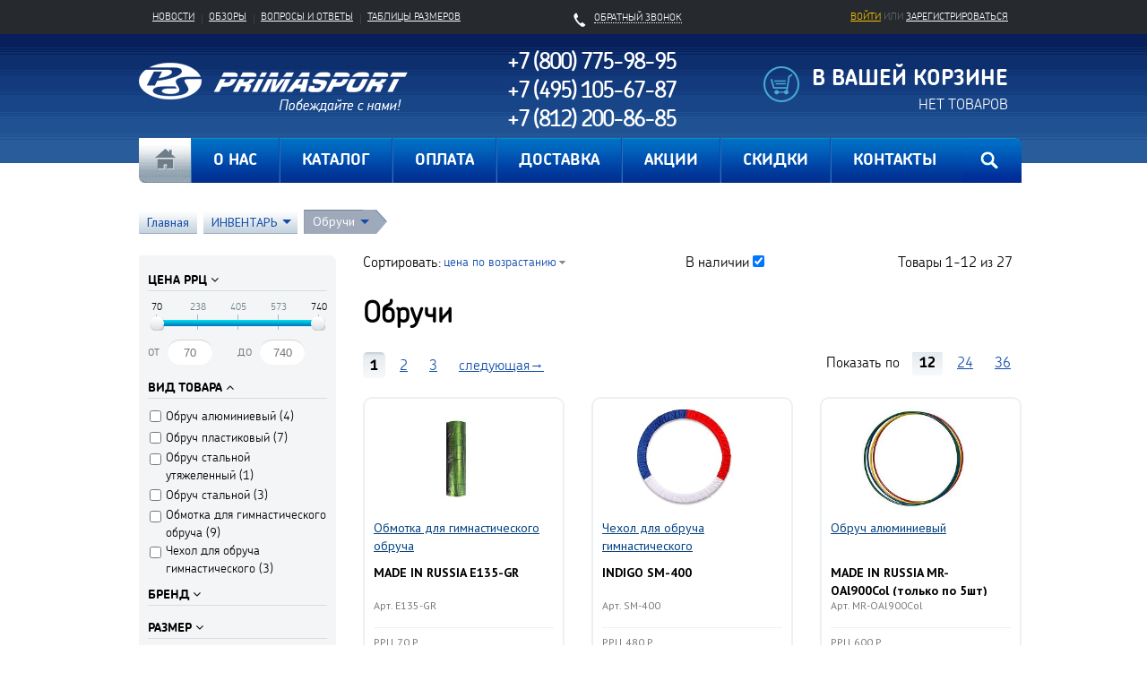

--- FILE ---
content_type: text/html; charset=UTF-8
request_url: http://www.primasport.ru/catalog/478/
body_size: 29283
content:
<!doctype html>
<html>
<head>
	<title>Спортивный инвентарь в Москве и Спб. Снаряжение для спорта с доставкой.</title>
	<!--<script src="https://code.jquery.com/jquery-1.7.0.min.js"></script>-->
	<script src="https://ajax.googleapis.com/ajax/libs/jquery/1.12.4/jquery.min.js"></script>
	 <meta http-equiv="Content-Type" content="text/html; charset=UTF-8" />  
<meta name="robots" content="index, follow" />
<meta name="description" content="Каталог спортивного снаряжения интернет-магазина PRIMASPORT.RU в Москве и Петербурге представляет: сетки для волейбола и футбола, ракетки для тенниса, насосы, иглы, сумки, массажеры и манометры и многое-многое другое. Заказать инвентарь можно по телефону 8 (800) 775-98-95 или сделав заявку на нашем сайте. 
Для зарегистрированных пользователей действует система скидок." />
<link href="/bitrix/js/ui/design-tokens/dist/ui.design-tokens.css?175525040426358" type="text/css"  rel="stylesheet" />
<link href="/bitrix/js/ui/fonts/opensans/ui.font.opensans.css?17552504032555" type="text/css"  rel="stylesheet" />
<link href="/bitrix/js/main/popup/dist/main.popup.bundle.css?175525040131694" type="text/css"  rel="stylesheet" />
<link href="/bitrix/css/main/font-awesome.css?175525044728777" type="text/css"  rel="stylesheet" />
<link href="/bitrix/templates/inner_test/components/bitrix/catalog.smart.filter/newfilter/style.css?175525041623810" type="text/css"  rel="stylesheet" />
<link href="/bitrix/templates/inner_test/components/bitrix/menu/dynamic/style.css?17552504162742" type="text/css"  rel="stylesheet" />
<link href="/bitrix/components/up100/sports/templates/.default/style.css?1755250413108" type="text/css"  rel="stylesheet" />
<link href="/bitrix/templates/.default/components/intaro/one.click.buy/oneclick/style.css?17552504164493" type="text/css"  rel="stylesheet" />
<link href="/bitrix/templates/inner_test/components/bitrix/search.title/topsearch/style.css?17552504162493" type="text/css"  data-template-style="true"  rel="stylesheet" />
<link href="/bitrix/templates/inner_test/components/bitrix/menu/main/style.css?1755250416583" type="text/css"  data-template-style="true"  rel="stylesheet" />
<link href="/bitrix/templates/inner_test/components/bitrix/breadcrumb/breadcrumbs/style.css?1755250416121" type="text/css"  data-template-style="true"  rel="stylesheet" />
<link href="/css/jquery.formstyler.css?175525045112444" type="text/css"  data-template-style="true"  rel="stylesheet" />
<link href="/css/fotorama.css?175525045113408" type="text/css"  data-template-style="true"  rel="stylesheet" />
<link href="/css/jquery.fancybox.css?17552504514913" type="text/css"  data-template-style="true"  rel="stylesheet" />
<link href="/css/jqzoom.css?17552504512645" type="text/css"  data-template-style="true"  rel="stylesheet" />
<link href="/bitrix/templates/inner_test/styles.css?1755250416769" type="text/css"  data-template-style="true"  rel="stylesheet" />
<link href="/bitrix/templates/inner_test/template_styles.css?1755250416241942" type="text/css"  data-template-style="true"  rel="stylesheet" />
<script>if(!window.BX)window.BX={};if(!window.BX.message)window.BX.message=function(mess){if(typeof mess==='object'){for(let i in mess) {BX.message[i]=mess[i];} return true;}};</script>
<script>(window.BX||top.BX).message({"JS_CORE_LOADING":"Загрузка...","JS_CORE_NO_DATA":"- Нет данных -","JS_CORE_WINDOW_CLOSE":"Закрыть","JS_CORE_WINDOW_EXPAND":"Развернуть","JS_CORE_WINDOW_NARROW":"Свернуть в окно","JS_CORE_WINDOW_SAVE":"Сохранить","JS_CORE_WINDOW_CANCEL":"Отменить","JS_CORE_WINDOW_CONTINUE":"Продолжить","JS_CORE_H":"ч","JS_CORE_M":"м","JS_CORE_S":"с","JSADM_AI_HIDE_EXTRA":"Скрыть лишние","JSADM_AI_ALL_NOTIF":"Показать все","JSADM_AUTH_REQ":"Требуется авторизация!","JS_CORE_WINDOW_AUTH":"Войти","JS_CORE_IMAGE_FULL":"Полный размер"});</script>

<script src="/bitrix/js/main/core/core.js?1755250401511455"></script>

<script>BX.Runtime.registerExtension({"name":"main.core","namespace":"BX","loaded":true});</script>
<script>BX.setJSList(["\/bitrix\/js\/main\/core\/core_ajax.js","\/bitrix\/js\/main\/core\/core_promise.js","\/bitrix\/js\/main\/polyfill\/promise\/js\/promise.js","\/bitrix\/js\/main\/loadext\/loadext.js","\/bitrix\/js\/main\/loadext\/extension.js","\/bitrix\/js\/main\/polyfill\/promise\/js\/promise.js","\/bitrix\/js\/main\/polyfill\/find\/js\/find.js","\/bitrix\/js\/main\/polyfill\/includes\/js\/includes.js","\/bitrix\/js\/main\/polyfill\/matches\/js\/matches.js","\/bitrix\/js\/ui\/polyfill\/closest\/js\/closest.js","\/bitrix\/js\/main\/polyfill\/fill\/main.polyfill.fill.js","\/bitrix\/js\/main\/polyfill\/find\/js\/find.js","\/bitrix\/js\/main\/polyfill\/matches\/js\/matches.js","\/bitrix\/js\/main\/polyfill\/core\/dist\/polyfill.bundle.js","\/bitrix\/js\/main\/core\/core.js","\/bitrix\/js\/main\/polyfill\/intersectionobserver\/js\/intersectionobserver.js","\/bitrix\/js\/main\/lazyload\/dist\/lazyload.bundle.js","\/bitrix\/js\/main\/polyfill\/core\/dist\/polyfill.bundle.js","\/bitrix\/js\/main\/parambag\/dist\/parambag.bundle.js"]);
</script>
<script>BX.Runtime.registerExtension({"name":"ls","namespace":"window","loaded":true});</script>
<script>BX.Runtime.registerExtension({"name":"fx","namespace":"window","loaded":true});</script>
<script>BX.Runtime.registerExtension({"name":"jquery","namespace":"window","loaded":true});</script>
<script>BX.Runtime.registerExtension({"name":"ui.design-tokens","namespace":"window","loaded":true});</script>
<script>BX.Runtime.registerExtension({"name":"ui.fonts.opensans","namespace":"window","loaded":true});</script>
<script>BX.Runtime.registerExtension({"name":"main.popup","namespace":"BX.Main","loaded":true});</script>
<script>BX.Runtime.registerExtension({"name":"popup","namespace":"window","loaded":true});</script>
<script>(window.BX||top.BX).message({"LANGUAGE_ID":"ru","FORMAT_DATE":"DD.MM.YYYY","FORMAT_DATETIME":"DD.MM.YYYY HH:MI:SS","COOKIE_PREFIX":"BITRIX_SM","SERVER_TZ_OFFSET":"10800","UTF_MODE":"Y","SITE_ID":"s1","SITE_DIR":"\/","USER_ID":"","SERVER_TIME":1769576550,"USER_TZ_OFFSET":0,"USER_TZ_AUTO":"Y","bitrix_sessid":"55b9e344b5232fe4662f4ab653cb07d7"});</script>

<script src="/bitrix/js/main/core/core_ls.js?17552504014201"></script>
<script src="/bitrix/js/main/session.js?17552504033701"></script>
<script src="/bitrix/js/main/core/core_fx.js?175525040116888"></script>
<script src="/bitrix/js/main/jquery/jquery-1.12.4.min.js?175525040197163"></script>
<script src="/bitrix/js/main/popup/dist/main.popup.bundle.js?1755250401119116"></script>
<script src="/bitrix/js/socialservices/ss.js?17552504061419"></script>
<script>
bxSession.Expand('55b9e344b5232fe4662f4ab653cb07d7.3aeae31f3828ddb07f0cfb324f62e8bfcbd998e74e9be4f8cd2d470558253d37');
</script>
<style>.edost_I2_L1 path { opacity: 0.1; stroke: var(--edost_color, #0087ff); stroke-width: 24; stroke-linecap: round; animation: edost_I2_L1 1.2s linear infinite; } @keyframes edost_I2_L1 { 0% { opacity: 1; } 100% { opacity: 0.1; } } :root { --edost_color: #27b; --edost_color_light: #64a0cf;--edost_color_map: #27b; --edost_color_map_light: #64a0cf; }</style>
<script>var edost_loading_ico = '<svg class="edost_I2_L edost_I2_L1" viewBox="0 0 256 256"> <path style="animation-delay: 0.1s;" d="M128,17l0,35"/> <path style="animation-delay: 0.2s;" d="M185,32l-17,30"/> <path style="animation-delay: 0.3s;" d="M225,72l-30,17"/> <path style="animation-delay: 0.4s;" d="M239,128l-35,0"/> <path style="animation-delay: 0.5s;" d="M195,167l30,17"/> <path style="animation-delay: 0.6s;" d="M183,225l-17,-30"/> <path style="animation-delay: 0.7s;" d="M128,205l0,35"/> <path style="animation-delay: 0.8s;" d="M89,195l-17,30"/> <path style="animation-delay: 0.9s;" d="M61,165l-30,17"/> <path style="animation-delay: 1.0s;" d="M51,128l-35,-0"/> <path style="animation-delay: 1.1s;" d="M31,73l30,17"/> <path style="animation-delay: 1.2s;" d="M89,61l-17,-30"/> </svg>';</script>

<script src="/bitrix/components/bitrix/search.title/script.js?175525040810542"></script>
<script src="/js/jquery.min.js?175525038697163"></script>
<script src="/js/bootstrap.min.js?175525038637403"></script>
<script src="/js/jquery-migrate.min.js?175525038610056"></script>
<script src="/js/jquery.formstyler.min.js?175525038634615"></script>
<script src="/js/jquery.placeholder.min.js?17552503862162"></script>
<script src="/js/fotorama.js?175525038627809"></script>
<script src="/js/tiny.carousel.js?17552503862036"></script>
<script src="/js/jquery.jqzoom-core.js?175525038630564"></script>
<script src="/js/jquery.json-2.3.min.js?17552503862177"></script>
<script src="/js/jquery.fancybox.pack.js?175525038623135"></script>
<script src="/js/tipsy.js?17552503869415"></script>
<script src="/js/accounting.js?175525038613418"></script>
<script src="/js/jquery.numeric.js?17552503868412"></script>
<script src="/js/masked-input.pack.js?17552503863575"></script>
<script src="/js/script.js?175525038658755"></script>
<script src="/js/script.bitrix.js?175525038634559"></script>
<script src="/bitrix/templates/inner_test/components/bitrix/catalog.smart.filter/newfilter/script.js?175525041624427"></script>
<script src="/bitrix/templates/.default/components/intaro/one.click.buy/oneclick/script.js?17552504162545"></script>

  
<meta name="viewport" content="width=device-width, initial-scale=1">
<!--[if IE 7]>
<link rel="stylesheet" href="style-ie.css"/>
<![endif]-->
<link rel="icon" href="/favicon.ico" type="image/x-icon" />
<link rel="shortcut icon" href="/favicon.ico" type="image/x-icon" />
</head>
<body>
<!-- wrapper -->
<div class="wrapper">
<!-- popup login -->
<div class="login-cont">    
    
<div class="background"></div>
<div class="window">
    <a class="close" href="javascript:void(0)"></a>
    <h2>Авторизация</h2>
	
	

	
	<div class="bx-auth social-connect">
		<form method="post" name="bx_auth_services" target="_top" action="/catalog/478/?login=yes">
			
			<ul class="social">
		    	
		    	    
		        
		    </ul>

			
			<input type="hidden" name="auth_service_id" value="" />
		</form>
	</div>

    <form name="form_auth" method="post" target="_top" action="/auth/">
			<input type="hidden" name="AUTH_FORM" value="Y" />
			<input type="hidden" name="TYPE" value="AUTH" />
							<input type="hidden" name="backurl" value="/catalog/478/" />
								<div class="row">
			<div class="col-md-6"><input type="text" placeholder="Логин" value="" name="USER_LOGIN"/></div>
			<div class="col-md-6"><input type="password" placeholder="Пароль" class="password" value="" name="USER_PASSWORD"/></div>
		</div>
		<div class="row"><div class="col-md-12">
			<a class="forgot" href="/auth/?forgot_password=yes" rel="nofollow">забыли пароль?</a>
			<label><input type="checkbox" id="USER_REMEMBER" name="USER_REMEMBER" value="Y" checked />Запомнить меня</label>
			<a href="/login/?register=yes" class="registration">&larr;<span>регистрация</span></a>
			<span class="sep"></span>
        	<input type="submit" name="Login" value="Войти" />
		</div></div>
	</form>

	<script type="text/javascript">
		try{document.form_auth.USER_LOGIN.focus();}catch(e){}
		</script>

</div>

</div><!-- end popup login -->
<!-- callBack -->
<div class="callback-cont">
    <div class="background">
    </div>
    <div class="window" >
		<div class="bot">
        <div id="comp_56e10f1bde2165a51f8a23f58db45b4b">
<form name="SIMPLE_FORM_1" action="/catalog/478/" method="POST" enctype="multipart/form-data"><input type="hidden" name="bxajaxid" id="bxajaxid_56e10f1bde2165a51f8a23f58db45b4b_8BACKi" value="56e10f1bde2165a51f8a23f58db45b4b" /><input type="hidden" name="AJAX_CALL" value="Y" /><script>
function _processform_8BACKi(){
	if (BX('bxajaxid_56e10f1bde2165a51f8a23f58db45b4b_8BACKi'))
	{
		var obForm = BX('bxajaxid_56e10f1bde2165a51f8a23f58db45b4b_8BACKi').form;
		BX.bind(obForm, 'submit', function() {BX.ajax.submitComponentForm(this, 'comp_56e10f1bde2165a51f8a23f58db45b4b', true)});
	}
	BX.removeCustomEvent('onAjaxSuccess', _processform_8BACKi);
}
if (BX('bxajaxid_56e10f1bde2165a51f8a23f58db45b4b_8BACKi'))
	_processform_8BACKi();
else
	BX.addCustomEvent('onAjaxSuccess', _processform_8BACKi);
</script><input type="hidden" name="sessid" id="sessid" value="55b9e344b5232fe4662f4ab653cb07d7" /><input type="hidden" name="WEB_FORM_ID" value="1" /><input type="hidden" name="lang" value="ru" /> 
<div style="text-align: center;">Заказать звонок</div>
 
<div>Ваше имя: 
  <br />
 <font color='red'><span class='form-required starrequired'>*</span></font><input type="text"  class="inputtext"  name="form_text_1" value=""></div>
 
<div>Ваш телефон:</div>
 
<div><font color='red'><span class='form-required starrequired'>*</span></font><input type="text"  class="inputtext"  name="form_text_3" value=""></div>
 
<div></div>
 
<div><input type="hidden" name="captcha_sid" value="018dc31c424eaef0958b3e35a87a11bf" /><img src="/bitrix/tools/captcha.php?captcha_sid=018dc31c424eaef0958b3e35a87a11bf" width="180" height="40" /><br /><input type="text" name="captcha_word" size="30" maxlength="50" value="" class="inputtext" /></div>
 
<div></div>
 
<div><input  type="submit" name="web_form_submit" value="Жду звонка!" /></div>
 
<div></div>
 
<div></div>
 
<div></div>
 
<div></div>
 </form></div>        </div>
    </div>
</div><!-- end callBack -->
<!-- top-line-cont -->
<div class="topLineWrapper">
    <!-- top-line -->
    <div class="topLine container">
        <div class="topLineMenu">
			<div class="navbar-header">
			<button type="button" class="navbar-toggle" data-toggle="collapse" data-target="#second_collapse_nav">
			<b>ПОМОЩЬ</b>
				<span class="sr-only">Toggle navigation</span>
				<span class="icon-bar"></span>
				<span class="icon-bar"></span>
				<span class="icon-bar"></span>
			</button>
			<div class="hidden-xs callBack">
				<a href="#" class="callback-link"><span>Обратный звонок</span></a>
			</div><!-- callback -->
			<div class="userActions">
					<p class="hidden-xs"><a class="login first" href="javascript:void(0);">Войти</a> или <a class="registration" href="/login/?register=yes&amp;backurl=%2Fcatalog%2F478%2F">зарегистрироваться</a></p>
	<p class="hidden-sm hidden-md hidden-lg"><a class="login first" href="javascript:void(0);"><img src="/i/chel.png"></a></p>
            
			</div><!-- userActions -->
			<div class="telefontop hidden-sm hidden-md hidden-lg">
				<a href="tel:+7 (800) 775-98-95">+7 (800) 775-98-95</a>
			</div>
			
			</div><!-- /.navbar-header -->
			<div class="collapse navbar-collapse" id="second_collapse_nav">
			<ul>
				<li><a href="/news/">Новости</a></li>
				<li><a href="/reviews/">Обзоры</a></li>
				<li><a href="/about/faq/">Вопросы и ответы</a></li>
				<li><a href="/size/">Таблицы размеров</a></li>
				<li class="hidden-sm hidden-md hidden-lg"><a href="#" class="callback-link">Обратный звонок</a></li>
			</ul>
			</div>
        </div><!-- topLineMenu -->
        <div class="c"></div>
    </div><!-- end topLine -->
</div><!-- end top-line-cont -->

<!-- header -->

<div class="headerWrapper">
    <div class="header container">
	<div class="row">
        <div class="logo col-sm-4 col-xs-6"><a href="/"><img src="/i/logo.png" alt="спортивный магазин Примаспорт" /></a></div><!-- logo -->
        <div class="contacts col-sm-4 hidden-xs">
            <p class="phone">
 <a href="tel:+78007759895"><b>+7 (800) 775-98-95</b></a>
</p>
<p class="phone">
 <a href="tel:+74951056787"><b>+7 (495) 105-67-87</b></a>
</p>
<p class="phone">
 <a href="tel:+78122008685"><b>+7 (812) 200-86-85</b></a>
</p>
<style>
.phone a{
	color:#fff;
	text-decoration:none;
	cursor:pointer;
}
.phone a:hover{
	text-decoration:underline;
}
.footer-style .phone a{
	color:#000;
}
</style>
            <h3><a href="//primasport.ru/karta-sayta/">Карта сайта</a></h3>        </div><!-- contacts -->

        <!-- <div class="cart">
            <span id="cart_line">
                
            </span>
            

<div id="compare" style="display:none;">
	<a href="/catalog/compare/" title="Сравнить выбранные товары"><span>0</span> в сравнении</a><a href="/catalog/compare/?action=DELETE_FROM_COMPARE_RESULT&IBLOCK_ID=7&backurl=%2Fcatalog%2F478%2F" class="close" title="Удалить все товары из списка сравнений"></a>
</div>

        </div> -->

        <!--/ miniCart -->
        <div class="miniCart col-sm-4 col-xs-6">
            <span id="cart_line">
                
<div id="carttop"><!--'start_frame_cache_carttop'-->	<p class="name">В вашей корзине</p>
   	<p class="cartData">Нет товаров</p>
	<!--'end_frame_cache_carttop'--></div>
    
            </span>
            
            <a style="display: none;" class="comprassion-link" href="/catalog/compare/"> в сравнении</a>
            
        </div>
        
        <!-- <div class="miniCart">
            <p class="name">В вашей корзине</p>
            <p class="cartData"><a href="#"><span class="label">Оформить</span><span class="count">5 товаров</span></a> на сумму <span>2.849 Р</span></p>
        </div> -->
        <!--/ miniCart -->
    </div>
    </div><!-- header -->
    <div class="mainMenu container">
		<div class="navbar-header">
			<button type="button" class="navbar-toggle" data-toggle="collapse" data-target="#mainmenu">
			<b>МЕНЮ</b>
			<span class="sr-only">Toggle navigation</span>
			<span class="icon-bar"></span>
			<span class="icon-bar"></span>
			<span class="icon-bar"></span>
			</button>
			<div id="title-search" class="search-form">
	<form action="/catalog/index.php" id="search">
		<input type="button" name="s" class="search-btn" value="">
		<input name="s" type="submit" value="" style="display:none">
		<div class="search-field">
			<input id="title-search-input" type="text" name="q" value="" size="40" maxlength="50" autocomplete="off" class="search-text" placeholder="Поиск по каталогу">
		</div>
	</form>
</div>
<script>
	BX.ready(function(){
		new JCTitleSearch({
			'AJAX_PAGE' : '/catalog/478/',
			'CONTAINER_ID': 'title-search',
			'INPUT_ID': 'title-search-input',
			'MIN_QUERY_LEN': 2
		});
	});
</script>
		</div><!-- /.navbar-header -->
		<div class="collapse navbar-collapse" id="mainmenu">
        <ul>
						<li><a href="/" class="selected">Главная</a></li>
				
						<li><a href="/about/"><span>О нас</span></a></li>
				
						<li><a href="/catalog/sports/"><span>Каталог</span></a></li>
				
						<li><a href="/about/payment/"><span>Оплата</span></a></li>
				
						<li><a href="/about/delivery/"><span>Доставка</span></a></li>
				
						<li><a href="/shares/"><span>Акции</span></a></li>
				
						<li><a href="/discounts/"><span>Скидки</span></a></li>
				
						<li><a href="/about/contacts/"><span>Контакты</span></a></li>
				
	</ul>

		</div>        
        <div class="c"></div>
    </div><!-- mainMenu -->
</div><!-- end headerWrapper -->

<!-- content -->
<div class="content container">
<div data-href="#" class="breadcrumbs"><ul class="navigation"><li class="list-item"><a href="/" title="Главная">Главная</a></li><li class="list-item"><a href="/catalog/292/" title="ИНВЕНТАРЬ">ИНВЕНТАРЬ</a><i class="bottom-arrow"></i><ul class="dropdown"><li><a href="/catalog/468/">АКТИВНЫЙ ОТДЫХ</a></li><li><a href="/catalog/497/">АКСЕССУАРЫ</a></li><li><a href="/catalog/295/">МЯЧИ</a></li><li><a href="/catalog/345/">НАНЕСЕНИЕ</a></li><li><a href="/catalog/307/">СПОРТИВНАЯ МЕДИЦИНА</a></li><li><a href="/catalog/299/">СПОРТИВНАЯ ОБУВЬ</a></li><li><a href="/catalog/303/">СПОРТИВНАЯ ОДЕЖДА</a></li><li><a href="/catalog/310/">СПОРТИВНАЯ ЭКИПИРОВКА</a></li><li><a href="/catalog/464/">СПОРТИВНО-ИГРОВОЕ ОБОРУДОВАНИЕ</a></li><li><a href="/catalog/482/">СПОРТИВНЫЕ СЕТКИ</a></li></ul></li><li class="list-item last-item"><a href="/catalog/478/" title="Обручи">Обручи</a><i class="bottom-arrow"></i><ul class="dropdown"><li><a href="/catalog/321/">Антенны и карманы</a></li><li><a href="/catalog/429/">Боксерские лапы</a></li><li><a href="/catalog/450/">Инвентарь для йоги и пилатеса</a></li><li><a href="/catalog/369/">Инвентарь для фитнеса</a></li><li><a href="/catalog/435/">Инвентарь для функционального тренинга</a></li><li><a href="/catalog/485/">Лапы тайские</a></li><li><a href="/catalog/1000/">Бейсбольные биты</a></li><li><a href="/catalog/461/">Канаты</a></li><li><a href="/catalog/488/">Гантели, штанги, гири, замки</a></li><li><a href="/catalog/990/">Ворота для флорбола</a></li><li><a href="/catalog/524/">Рукава-канаты</a></li><li><a href="/catalog/989/">Клюшки флорбольные</a></li><li><a href="/catalog/986/">Инвентарь для художественной гимнастики</a></li><li><a href="/catalog/462/">Баскетбольные кольца</a></li><li><a href="/catalog/473/">Батуты</a></li><li><a href="/catalog/474/">Полусферы</a></li><li><a href="/catalog/329/">Насосы, иглы, манометры</a></li><li><a href="/catalog/493/">Фанатская атрибутика</a></li><li><a href="/catalog/463/">Турники, брусья</a></li><li><a href="/catalog/397/">Палки для скандинавской ходьбы</a></li><li><a href="/catalog/318/">Разметки</a></li><li><a href="/catalog/418/">Ракетки для бадминтона</a></li><li><a href="/catalog/430/">Макивары</a></li><li><a href="/catalog/375/">Ракетки для большого тенниса</a></li><li><a href="/catalog/431/">Мешки, груши</a></li><li><a href="/catalog/376/">Ракетки для настольного тенниса</a></li><li><a href="/catalog/425/">Накладки для каратэ</a></li><li><a href="/catalog/491/">Клюшки хоккейные</a></li><li><a href="/catalog/427/">Снарядные перчатки</a></li><li><a href="/catalog/428/">Шингарты</a></li><li><a href="/catalog/459/">Скакалки</a></li><li><a href="/catalog/460/">Столы для настольного тенниса</a></li><li><a href="/catalog/332/">Сумки, корзины и тележки для мячей</a></li><li><a href="/catalog/322/">Тренерский и судейский инвентарь</a></li><li><a href="/catalog/420/">Эспандеры</a></li></ul></li><span></span></ul><div class="clear"></div></div>
	
<div class="clear"></div><!-- end navigation -->
<!-- sidebar -->
<div class="row">
<div class="sidebar-menu-filter col-sm-3 col-xs-12">
	<div class="bx-filter">
	<a href="#" class="openfilter">скрыть фильтр</a>
	<div class="bx-filter-section container-fluid">
		<form name="arrFilter_form" action="/catalog/478/" method="get" class="smartfilter">
						<div class="row">						<div class="bx-filter-parameters-box bxpricediapazon bx-active">
							<span class="bx-filter-container-modef"></span>
							<div class="bx-filter-parameters-box-title" onclick="smartFilter.hideFilterProps(this)"><span>Цена РРЦ <i data-role="prop_angle" class="fa fa-angle-down"></i></span></div>
							<div class="bx-filter-block" data-role="bx_filter_block">
								<div class="bx-filter-parameters-box-container">
									<div class="bx-ui-slider-track-container">
										<div class="bx-ui-slider-track" id="drag_track_c81e728d9d4c2f636f067f89cc14862c">
																					<div class="bx-ui-slider-part p1"><span>70</span></div>
											<div class="bx-ui-slider-part p2"><span>238</span></div>
											<div class="bx-ui-slider-part p3"><span>405</span></div>
											<div class="bx-ui-slider-part p4"><span>573</span></div>
											<div class="bx-ui-slider-part p5"><span>740</span></div>

											<div class="bx-ui-slider-pricebar-vd" style="left: 0;right: 0;" id="colorUnavailableActive_c81e728d9d4c2f636f067f89cc14862c"></div>
											<div class="bx-ui-slider-pricebar-vn" style="left: 0;right: 0;" id="colorAvailableInactive_c81e728d9d4c2f636f067f89cc14862c"></div>
											<div class="bx-ui-slider-pricebar-v"  style="left: 0;right: 0;" id="colorAvailableActive_c81e728d9d4c2f636f067f89cc14862c"></div>
											<div class="bx-ui-slider-range" id="drag_tracker_c81e728d9d4c2f636f067f89cc14862c"  style="left: 0%; right: 0%;">
												<a class="bx-ui-slider-handle left"  style="left:0;" href="javascript:void(0)" id="left_slider_c81e728d9d4c2f636f067f89cc14862c"></a>
												<a class="bx-ui-slider-handle right" style="right:0;" href="javascript:void(0)" id="right_slider_c81e728d9d4c2f636f067f89cc14862c"></a>
											</div>
										</div>
									</div>

									<div class="bx-filter-parameters-box-container-block bx-left">
										<i class="bx-ft-sub">от</i>
										<div class="bx-filter-input-container">
											<input class="min-price" type="text" placeholder="70"
												name="arrFilter_P2_MIN" id="arrFilter_P2_MIN"
												value="" size="5" onkeyup="smartFilter.keyup(this)"
											/>
										</div>
									</div>
									<div class="bx-filter-parameters-box-container-block bx-right">
										<i class="bx-ft-sub">до</i>
										<div class="bx-filter-input-container">
											<input class="max-price" type="text" placeholder="740"
												name="arrFilter_P2_MAX" id="arrFilter_P2_MAX"
												value="" size="5" onkeyup="smartFilter.keyup(this)"
											/>
										</div>
									</div>
								</div>
							</div>
						</div>
												<script type="text/javascript">
							BX.ready(function(){
								window['trackBarc81e728d9d4c2f636f067f89cc14862c'] = new BX.Iblock.SmartFilter({'leftSlider':'left_slider_c81e728d9d4c2f636f067f89cc14862c','rightSlider':'right_slider_c81e728d9d4c2f636f067f89cc14862c','tracker':'drag_tracker_c81e728d9d4c2f636f067f89cc14862c','trackerWrap':'drag_track_c81e728d9d4c2f636f067f89cc14862c','minInputId':'arrFilter_P2_MIN','maxInputId':'arrFilter_P2_MAX','minPrice':'70','maxPrice':'740','curMinPrice':'','curMaxPrice':'','fltMinPrice':'70','fltMaxPrice':'740','precision':'0','colorUnavailableActive':'colorUnavailableActive_c81e728d9d4c2f636f067f89cc14862c','colorAvailableActive':'colorAvailableActive_c81e728d9d4c2f636f067f89cc14862c','colorAvailableInactive':'colorAvailableInactive_c81e728d9d4c2f636f067f89cc14862c'});
							});
						</script>
										
		<div class="bx-filter-parameters-box bx-active">
			<span class="bx-filter-container-modef"></span>
			<div class="bx-filter-parameters-box-title" onclick="smartFilter.hideFilterProps(this)">
			<span class="bx-filter-parameters-box-hint">Вид товара								<i data-role="prop_angle" class="fa fa-angle-up"></i>
			</span>
			</div>
			<div class="bx-filter-block" data-role="bx_filter_block">
				<div class="bx-filter-parameters-box-container">			<div class="checkbox">
				<label data-role="label_arrFilter_462_1527627932" class="bx-filter-param-label " for="arrFilter_462_1527627932">
					<span class="bx-filter-input-checkbox">
						<input type="checkbox" value="Y" name="arrFilter_462_1527627932" id="arrFilter_462_1527627932"  onclick="smartFilter.click(this)">
						<span class="bx-filter-param-text" title="Обруч алюминиевый">Обруч алюминиевый&nbsp;(<span data-role="count_arrFilter_462_1527627932">4</span>)						</span>
						</span>
				</label>
			</div>			<div class="checkbox">
				<label data-role="label_arrFilter_462_2950567945" class="bx-filter-param-label " for="arrFilter_462_2950567945">
					<span class="bx-filter-input-checkbox">
						<input type="checkbox" value="Y" name="arrFilter_462_2950567945" id="arrFilter_462_2950567945"  onclick="smartFilter.click(this)">
						<span class="bx-filter-param-text" title="Обруч пластиковый">Обруч пластиковый&nbsp;(<span data-role="count_arrFilter_462_2950567945">7</span>)						</span>
						</span>
				</label>
			</div>			<div class="checkbox">
				<label data-role="label_arrFilter_462_3474559468" class="bx-filter-param-label " for="arrFilter_462_3474559468">
					<span class="bx-filter-input-checkbox">
						<input type="checkbox" value="Y" name="arrFilter_462_3474559468" id="arrFilter_462_3474559468"  onclick="smartFilter.click(this)">
						<span class="bx-filter-param-text" title="Обруч стальной утяжеленный">Обруч стальной утяжеленный&nbsp;(<span data-role="count_arrFilter_462_3474559468">1</span>)						</span>
						</span>
				</label>
			</div>			<div class="checkbox">
				<label data-role="label_arrFilter_462_3089015162" class="bx-filter-param-label " for="arrFilter_462_3089015162">
					<span class="bx-filter-input-checkbox">
						<input type="checkbox" value="Y" name="arrFilter_462_3089015162" id="arrFilter_462_3089015162"  onclick="smartFilter.click(this)">
						<span class="bx-filter-param-text" title="Обруч стальной">Обруч стальной&nbsp;(<span data-role="count_arrFilter_462_3089015162">3</span>)						</span>
						</span>
				</label>
			</div>			<div class="checkbox">
				<label data-role="label_arrFilter_462_1443938390" class="bx-filter-param-label " for="arrFilter_462_1443938390">
					<span class="bx-filter-input-checkbox">
						<input type="checkbox" value="Y" name="arrFilter_462_1443938390" id="arrFilter_462_1443938390"  onclick="smartFilter.click(this)">
						<span class="bx-filter-param-text" title="Обмотка для гимнастического обруча">Обмотка для гимнастического обруча&nbsp;(<span data-role="count_arrFilter_462_1443938390">9</span>)						</span>
						</span>
				</label>
			</div>			<div class="checkbox">
				<label data-role="label_arrFilter_462_2052759799" class="bx-filter-param-label " for="arrFilter_462_2052759799">
					<span class="bx-filter-input-checkbox">
						<input type="checkbox" value="Y" name="arrFilter_462_2052759799" id="arrFilter_462_2052759799"  onclick="smartFilter.click(this)">
						<span class="bx-filter-param-text" title="Чехол для обруча гимнастического">Чехол для обруча гимнастического&nbsp;(<span data-role="count_arrFilter_462_2052759799">3</span>)						</span>
						</span>
				</label>
			</div>					</div>
			<div style="clear: both"></div>
			</div>
		</div>
						
		<div class="bx-filter-parameters-box">
			<span class="bx-filter-container-modef"></span>
			<div class="bx-filter-parameters-box-title" onclick="smartFilter.hideFilterProps(this)">
			<span class="bx-filter-parameters-box-hint">Бренд								<i data-role="prop_angle" class="fa fa-angle-down"></i>
			</span>
			</div>
			<div class="bx-filter-block" data-role="bx_filter_block">
				<div class="bx-filter-parameters-box-container">			<div class="checkbox">
				<label data-role="label_arrFilter_1736_2849603746" class="bx-filter-param-label " for="arrFilter_1736_2849603746">
					<span class="bx-filter-input-checkbox">
						<input type="checkbox" value="Y" name="arrFilter_1736_2849603746" id="arrFilter_1736_2849603746"  onclick="smartFilter.click(this)">
						<span class="bx-filter-param-text" title="INDIGO">INDIGO&nbsp;(<span data-role="count_arrFilter_1736_2849603746">10</span>)						</span>
						</span>
				</label>
			</div>			<div class="checkbox">
				<label data-role="label_arrFilter_1736_2197082977" class="bx-filter-param-label " for="arrFilter_1736_2197082977">
					<span class="bx-filter-input-checkbox">
						<input type="checkbox" value="Y" name="arrFilter_1736_2197082977" id="arrFilter_1736_2197082977"  onclick="smartFilter.click(this)">
						<span class="bx-filter-param-text" title="Made in Russia">Made in Russia&nbsp;(<span data-role="count_arrFilter_1736_2197082977">17</span>)						</span>
						</span>
				</label>
			</div>					</div>
			<div style="clear: both"></div>
			</div>
		</div>
						
		<div class="bx-filter-parameters-box">
			<span class="bx-filter-container-modef"></span>
			<div class="bx-filter-parameters-box-title" onclick="smartFilter.hideFilterProps(this)">
			<span class="bx-filter-parameters-box-hint">Размер								<i data-role="prop_angle" class="fa fa-angle-down"></i>
			</span>
			</div>
			<div class="bx-filter-block" data-role="bx_filter_block">
				<div class="bx-filter-parameters-box-container">			<div class="checkbox">
				<label data-role="label_arrFilter_56_3552875963" class="bx-filter-param-label " for="arrFilter_56_3552875963">
					<span class="bx-filter-input-checkbox">
						<input type="checkbox" value="Y" name="arrFilter_56_3552875963" id="arrFilter_56_3552875963"  onclick="smartFilter.click(this)">
						<span class="bx-filter-param-text" title="60-90 см">60-90 см&nbsp;(<span data-role="count_arrFilter_56_3552875963">2</span>)						</span>
						</span>
				</label>
			</div>			<div class="checkbox">
				<label data-role="label_arrFilter_56_2764285229" class="bx-filter-param-label " for="arrFilter_56_2764285229">
					<span class="bx-filter-input-checkbox">
						<input type="checkbox" value="Y" name="arrFilter_56_2764285229" id="arrFilter_56_2764285229"  onclick="smartFilter.click(this)">
						<span class="bx-filter-param-text" title="50-75 см">50-75 см&nbsp;(<span data-role="count_arrFilter_56_2764285229">1</span>)						</span>
						</span>
				</label>
			</div>					</div>
			<div style="clear: both"></div>
			</div>
		</div>
						
		<div class="bx-filter-parameters-box">
			<span class="bx-filter-container-modef"></span>
			<div class="bx-filter-parameters-box-title" onclick="smartFilter.hideFilterProps(this)">
			<span class="bx-filter-parameters-box-hint">Уровень								<i data-role="prop_angle" class="fa fa-angle-down"></i>
			</span>
			</div>
			<div class="bx-filter-block" data-role="bx_filter_block">
				<div class="bx-filter-parameters-box-container">			<div class="checkbox">
				<label data-role="label_arrFilter_47_3937927111" class="bx-filter-param-label " for="arrFilter_47_3937927111">
					<span class="bx-filter-input-checkbox">
						<input type="checkbox" value="Y" name="arrFilter_47_3937927111" id="arrFilter_47_3937927111"  onclick="smartFilter.click(this)">
						<span class="bx-filter-param-text" title="Универсальный">Универсальный&nbsp;(<span data-role="count_arrFilter_47_3937927111">2</span>)						</span>
						</span>
				</label>
			</div>			<div class="checkbox">
				<label data-role="label_arrFilter_47_2274260812" class="bx-filter-param-label " for="arrFilter_47_2274260812">
					<span class="bx-filter-input-checkbox">
						<input type="checkbox" value="Y" name="arrFilter_47_2274260812" id="arrFilter_47_2274260812"  onclick="smartFilter.click(this)">
						<span class="bx-filter-param-text" title="Для разного уровня">Для разного уровня&nbsp;(<span data-role="count_arrFilter_47_2274260812">3</span>)						</span>
						</span>
				</label>
			</div>					</div>
			<div style="clear: both"></div>
			</div>
		</div>
						
		<div class="bx-filter-parameters-box">
			<span class="bx-filter-container-modef"></span>
			<div class="bx-filter-parameters-box-title" onclick="smartFilter.hideFilterProps(this)">
			<span class="bx-filter-parameters-box-hint">Ширина (см)								<i data-role="prop_angle" class="fa fa-angle-down"></i>
			</span>
			</div>
			<div class="bx-filter-block" data-role="bx_filter_block">
				<div class="bx-filter-parameters-box-container">			<div class="checkbox">
				<label data-role="label_arrFilter_88_2783344439" class="bx-filter-param-label " for="arrFilter_88_2783344439">
					<span class="bx-filter-input-checkbox">
						<input type="checkbox" value="Y" name="arrFilter_88_2783344439" id="arrFilter_88_2783344439"  onclick="smartFilter.click(this)">
						<span class="bx-filter-param-text" title="1,2">1,2&nbsp;(<span data-role="count_arrFilter_88_2783344439">2</span>)						</span>
						</span>
				</label>
			</div>			<div class="checkbox">
				<label data-role="label_arrFilter_88_1792142798" class="bx-filter-param-label " for="arrFilter_88_1792142798">
					<span class="bx-filter-input-checkbox">
						<input type="checkbox" value="Y" name="arrFilter_88_1792142798" id="arrFilter_88_1792142798"  onclick="smartFilter.click(this)">
						<span class="bx-filter-param-text" title="2см">2см&nbsp;(<span data-role="count_arrFilter_88_1792142798">7</span>)						</span>
						</span>
				</label>
			</div>					</div>
			<div style="clear: both"></div>
			</div>
		</div>
						
		<div class="bx-filter-parameters-box">
			<span class="bx-filter-container-modef"></span>
			<div class="bx-filter-parameters-box-title" onclick="smartFilter.hideFilterProps(this)">
			<span class="bx-filter-parameters-box-hint">Диаметр								<i data-role="prop_angle" class="fa fa-angle-down"></i>
			</span>
			</div>
			<div class="bx-filter-block" data-role="bx_filter_block">
				<div class="bx-filter-parameters-box-container">			<div class="checkbox">
				<label data-role="label_arrFilter_881_218829173" class="bx-filter-param-label " for="arrFilter_881_218829173">
					<span class="bx-filter-input-checkbox">
						<input type="checkbox" value="Y" name="arrFilter_881_218829173" id="arrFilter_881_218829173"  onclick="smartFilter.click(this)">
						<span class="bx-filter-param-text" title="65см">65см&nbsp;(<span data-role="count_arrFilter_881_218829173">1</span>)						</span>
						</span>
				</label>
			</div>			<div class="checkbox">
				<label data-role="label_arrFilter_881_2047615459" class="bx-filter-param-label " for="arrFilter_881_2047615459">
					<span class="bx-filter-input-checkbox">
						<input type="checkbox" value="Y" name="arrFilter_881_2047615459" id="arrFilter_881_2047615459"  onclick="smartFilter.click(this)">
						<span class="bx-filter-param-text" title="75см">75см&nbsp;(<span data-role="count_arrFilter_881_2047615459">3</span>)						</span>
						</span>
				</label>
			</div>			<div class="checkbox">
				<label data-role="label_arrFilter_881_1624078719" class="bx-filter-param-label " for="arrFilter_881_1624078719">
					<span class="bx-filter-input-checkbox">
						<input type="checkbox" value="Y" name="arrFilter_881_1624078719" id="arrFilter_881_1624078719"  onclick="smartFilter.click(this)">
						<span class="bx-filter-param-text" title="85см">85см&nbsp;(<span data-role="count_arrFilter_881_1624078719">1</span>)						</span>
						</span>
				</label>
			</div>			<div class="checkbox">
				<label data-role="label_arrFilter_881_2469987778" class="bx-filter-param-label " for="arrFilter_881_2469987778">
					<span class="bx-filter-input-checkbox">
						<input type="checkbox" value="Y" name="arrFilter_881_2469987778" id="arrFilter_881_2469987778"  onclick="smartFilter.click(this)">
						<span class="bx-filter-param-text" title="90см">90см&nbsp;(<span data-role="count_arrFilter_881_2469987778">7</span>)						</span>
						</span>
				</label>
			</div>			<div class="checkbox">
				<label data-role="label_arrFilter_881_170939512" class="bx-filter-param-label " for="arrFilter_881_170939512">
					<span class="bx-filter-input-checkbox">
						<input type="checkbox" value="Y" name="arrFilter_881_170939512" id="arrFilter_881_170939512"  onclick="smartFilter.click(this)">
						<span class="bx-filter-param-text" title="60см">60см&nbsp;(<span data-role="count_arrFilter_881_170939512">1</span>)						</span>
						</span>
				</label>
			</div>			<div class="checkbox">
				<label data-role="label_arrFilter_881_2488582619" class="bx-filter-param-label " for="arrFilter_881_2488582619">
					<span class="bx-filter-input-checkbox">
						<input type="checkbox" value="Y" name="arrFilter_881_2488582619" id="arrFilter_881_2488582619"  onclick="smartFilter.click(this)">
						<span class="bx-filter-param-text" title="70см">70см&nbsp;(<span data-role="count_arrFilter_881_2488582619">1</span>)						</span>
						</span>
				</label>
			</div>			<div class="checkbox">
				<label data-role="label_arrFilter_881_3813929293" class="bx-filter-param-label " for="arrFilter_881_3813929293">
					<span class="bx-filter-input-checkbox">
						<input type="checkbox" value="Y" name="arrFilter_881_3813929293" id="arrFilter_881_3813929293"  onclick="smartFilter.click(this)">
						<span class="bx-filter-param-text" title="80см">80см&nbsp;(<span data-role="count_arrFilter_881_3813929293">1</span>)						</span>
						</span>
				</label>
			</div>					</div>
			<div style="clear: both"></div>
			</div>
		</div>
						
		<div class="bx-filter-parameters-box">
			<span class="bx-filter-container-modef"></span>
			<div class="bx-filter-parameters-box-title" onclick="smartFilter.hideFilterProps(this)">
			<span class="bx-filter-parameters-box-hint">Основной цвет								<i data-role="prop_angle" class="fa fa-angle-down"></i>
			</span>
			</div>
			<div class="bx-filter-block" data-role="bx_filter_block">
				<div class="bx-filter-parameters-box-container">			<div class="checkbox">
				<label data-role="label_arrFilter_46_2473281379" class="bx-filter-param-label " for="arrFilter_46_2473281379">
					<span class="bx-filter-input-checkbox">
						<input type="checkbox" value="Y" name="arrFilter_46_2473281379" id="arrFilter_46_2473281379"  onclick="smartFilter.click(this)">
						<span class="bx-filter-param-text" title="Белый">Белый&nbsp;(<span data-role="count_arrFilter_46_2473281379">10</span>)						</span>
						</span>
				</label>
			</div>			<div class="checkbox">
				<label data-role="label_arrFilter_46_3936643423" class="bx-filter-param-label " for="arrFilter_46_3936643423">
					<span class="bx-filter-input-checkbox">
						<input type="checkbox" value="Y" name="arrFilter_46_3936643423" id="arrFilter_46_3936643423"  onclick="smartFilter.click(this)">
						<span class="bx-filter-param-text" title="Зеленый">Зеленый&nbsp;(<span data-role="count_arrFilter_46_3936643423">2</span>)						</span>
						</span>
				</label>
			</div>			<div class="checkbox">
				<label data-role="label_arrFilter_46_1053240650" class="bx-filter-param-label " for="arrFilter_46_1053240650">
					<span class="bx-filter-input-checkbox">
						<input type="checkbox" value="Y" name="arrFilter_46_1053240650" id="arrFilter_46_1053240650"  onclick="smartFilter.click(this)">
						<span class="bx-filter-param-text" title="Красный">Красный&nbsp;(<span data-role="count_arrFilter_46_1053240650">1</span>)						</span>
						</span>
				</label>
			</div>			<div class="checkbox">
				<label data-role="label_arrFilter_46_2483454842" class="bx-filter-param-label " for="arrFilter_46_2483454842">
					<span class="bx-filter-input-checkbox">
						<input type="checkbox" value="Y" name="arrFilter_46_2483454842" id="arrFilter_46_2483454842"  onclick="smartFilter.click(this)">
						<span class="bx-filter-param-text" title="Розовый">Розовый&nbsp;(<span data-role="count_arrFilter_46_2483454842">4</span>)						</span>
						</span>
				</label>
			</div>			<div class="checkbox">
				<label data-role="label_arrFilter_46_1834006076" class="bx-filter-param-label " for="arrFilter_46_1834006076">
					<span class="bx-filter-input-checkbox">
						<input type="checkbox" value="Y" name="arrFilter_46_1834006076" id="arrFilter_46_1834006076"  onclick="smartFilter.click(this)">
						<span class="bx-filter-param-text" title="Серебристый металлик">Серебристый металлик&nbsp;(<span data-role="count_arrFilter_46_1834006076">3</span>)						</span>
						</span>
				</label>
			</div>			<div class="checkbox">
				<label data-role="label_arrFilter_46_4088188550" class="bx-filter-param-label " for="arrFilter_46_4088188550">
					<span class="bx-filter-input-checkbox">
						<input type="checkbox" value="Y" name="arrFilter_46_4088188550" id="arrFilter_46_4088188550"  onclick="smartFilter.click(this)">
						<span class="bx-filter-param-text" title="Синий">Синий&nbsp;(<span data-role="count_arrFilter_46_4088188550">1</span>)						</span>
						</span>
				</label>
			</div>			<div class="checkbox">
				<label data-role="label_arrFilter_46_3346378531" class="bx-filter-param-label " for="arrFilter_46_3346378531">
					<span class="bx-filter-input-checkbox">
						<input type="checkbox" value="Y" name="arrFilter_46_3346378531" id="arrFilter_46_3346378531"  onclick="smartFilter.click(this)">
						<span class="bx-filter-param-text" title="Золотистый">Золотистый&nbsp;(<span data-role="count_arrFilter_46_3346378531">2</span>)						</span>
						</span>
				</label>
			</div>			<div class="checkbox">
				<label data-role="label_arrFilter_46_2960302005" class="bx-filter-param-label " for="arrFilter_46_2960302005">
					<span class="bx-filter-input-checkbox">
						<input type="checkbox" value="Y" name="arrFilter_46_2960302005" id="arrFilter_46_2960302005"  onclick="smartFilter.click(this)">
						<span class="bx-filter-param-text" title="Различные цвета">Различные цвета&nbsp;(<span data-role="count_arrFilter_46_2960302005">1</span>)						</span>
						</span>
				</label>
			</div>					</div>
			<div style="clear: both"></div>
			</div>
		</div>
						
		<div class="bx-filter-parameters-box">
			<span class="bx-filter-container-modef"></span>
			<div class="bx-filter-parameters-box-title" onclick="smartFilter.hideFilterProps(this)">
			<span class="bx-filter-parameters-box-hint">Длина								<i data-role="prop_angle" class="fa fa-angle-down"></i>
			</span>
			</div>
			<div class="bx-filter-block" data-role="bx_filter_block">
				<div class="bx-filter-parameters-box-container">			<div class="checkbox">
				<label data-role="label_arrFilter_477_2778999713" class="bx-filter-param-label " for="arrFilter_477_2778999713">
					<span class="bx-filter-input-checkbox">
						<input type="checkbox" value="Y" name="arrFilter_477_2778999713" id="arrFilter_477_2778999713"  onclick="smartFilter.click(this)">
						<span class="bx-filter-param-text" title="10м">10м&nbsp;(<span data-role="count_arrFilter_477_2778999713">2</span>)						</span>
						</span>
				</label>
			</div>			<div class="checkbox">
				<label data-role="label_arrFilter_477_224235617" class="bx-filter-param-label " for="arrFilter_477_224235617">
					<span class="bx-filter-input-checkbox">
						<input type="checkbox" value="Y" name="arrFilter_477_224235617" id="arrFilter_477_224235617"  onclick="smartFilter.click(this)">
						<span class="bx-filter-param-text" title="14м">14м&nbsp;(<span data-role="count_arrFilter_477_224235617">7</span>)						</span>
						</span>
				</label>
			</div>					</div>
			<div style="clear: both"></div>
			</div>
		</div>
						
		<div class="bx-filter-parameters-box">
			<span class="bx-filter-container-modef"></span>
			<div class="bx-filter-parameters-box-title" onclick="smartFilter.hideFilterProps(this)">
			<span class="bx-filter-parameters-box-hint">Вид спорта								<i data-role="prop_angle" class="fa fa-angle-down"></i>
			</span>
			</div>
			<div class="bx-filter-block" data-role="bx_filter_block">
				<div class="bx-filter-parameters-box-container">			<div class="checkbox">
				<label data-role="label_arrFilter_81_2524210549" class="bx-filter-param-label " for="arrFilter_81_2524210549">
					<span class="bx-filter-input-checkbox">
						<input type="checkbox" value="Y" name="arrFilter_81_2524210549" id="arrFilter_81_2524210549"  onclick="smartFilter.click(this)">
						<span class="bx-filter-param-text" title="Фитнес/Тренинг">Фитнес/Тренинг&nbsp;(<span data-role="count_arrFilter_81_2524210549">4</span>)						</span>
						</span>
				</label>
			</div>			<div class="checkbox">
				<label data-role="label_arrFilter_81_515116326" class="bx-filter-param-label " for="arrFilter_81_515116326">
					<span class="bx-filter-input-checkbox">
						<input type="checkbox" value="Y" name="arrFilter_81_515116326" id="arrFilter_81_515116326"  onclick="smartFilter.click(this)">
						<span class="bx-filter-param-text" title="Художественная гимнастика">Художественная гимнастика&nbsp;(<span data-role="count_arrFilter_81_515116326">23</span>)						</span>
						</span>
				</label>
			</div>					</div>
			<div style="clear: both"></div>
			</div>
		</div>
						
		<div class="bx-filter-parameters-box">
			<span class="bx-filter-container-modef"></span>
			<div class="bx-filter-parameters-box-title" onclick="smartFilter.hideFilterProps(this)">
			<span class="bx-filter-parameters-box-hint">С фотографией								<i data-role="prop_angle" class="fa fa-angle-down"></i>
			</span>
			</div>
			<div class="bx-filter-block" data-role="bx_filter_block">
				<div class="bx-filter-parameters-box-container">			<div class="checkbox">
				<label data-role="label_arrFilter_502_2162437118" class="bx-filter-param-label " for="arrFilter_502_2162437118">
					<span class="bx-filter-input-checkbox">
						<input type="checkbox" value="Y" name="arrFilter_502_2162437118" id="arrFilter_502_2162437118"  onclick="smartFilter.click(this)">
						<span class="bx-filter-param-text" title="Да">Да&nbsp;(<span data-role="count_arrFilter_502_2162437118">27</span>)						</span>
						</span>
				</label>
			</div>					</div>
			<div style="clear: both"></div>
			</div>
		</div>
				</div><!--//row-->
			<div class="row">
				<div class="col-xs-12 bx-filter-button-box">
					<div class="bx-filter-block">
						<div class="bx-filter-parameters-box-container">
							<input class="btn btn-themes" type="submit" id="set_filter" name="set_filter" value="Показать">
							<input class="btn btn-link" type="submit" id="del_filter" name="del_filter" value="Сбросить">
							<div class="bx-filter-popup-result left" id="modef" style="display:none" style="display: inline-block;">
								Выбрано: <span id="modef_num">0</span>								<span class="arrow"></span>
								<br/>
								<a href="/catalog/478/?set_filter=y" target="">Показать</a>
							</div>
						</div>
					</div>
				</div>
			</div>
			<div class="clb"></div>
		</form>
	</div>
</div>
<script type="text/javascript">
	var smartFilter = new JCSmartFilter('/catalog/478/', 'VERTICAL', []);
</script>	<div class="sidebar">
		<div class="menu">
		<h3 class="hidden-md hidden-lg hidden-sm">Каталог товаров</h3>
		<h3 class="hidden-xs">Вид товара</h3>
			<ul class="product-kind-of-ul">
			<li ><a href="/catalog/497/" class="root-item">АКСЕССУАРЫ</a>
		<ul class="innerMenu kolvo24">
		<li ><a href="/catalog/498/" >Аксессуары для плавания</a></li>
		<li ><a href="/catalog/499/" >Аксессуары хоккейные</a></li>
		<li ><a href="/catalog/500/" >Бейсболки, шапочки, повязки, шарфы, нарукавники</a></li>
		<li ><a href="/catalog/501/" >Брелоки, Подвески, Подставки</a></li>
		<li ><a href="/catalog/502/" >Бутылочки</a></li>
		<li ><a href="/catalog/503/" >Виброгасители, овергрипы, напульсники</a></li>
		<li ><a href="/catalog/504/" >Вратарские перчатки</a></li>
		<li ><a href="/catalog/505/" >Гольфы</a></li>
		<li ><a href="/catalog/506/" >Дыхательные тренажеры</a></li>
		<li ><a href="/catalog/507/" >Наколенники</a></li>
		<li ><a href="/catalog/518/" >Носки</a></li>
		<li ><a href="/catalog/519/" >Носки для пляжного волейбола</a></li>
		<li ><a href="/catalog/509/" >Перчатки</a></li>
		<li ><a href="/catalog/510/" >Полотенца</a></li>
		<li ><a href="/catalog/520/" >Пеналы и мешки для обуви</a></li>
		<li ><a href="/catalog/511/" >Пояса тяжелоатлетические</a></li>
		<li ><a href="/catalog/512/" >Спортивные рюкзаки</a></li>
		<li ><a href="/catalog/513/" >Спортивные сумки</a></li>
		<li ><a href="/catalog/514/" >Футбольные гетры, носки, гольфы</a></li>
		<li ><a href="/catalog/521/" >Пульсометры</a></li>
		<li ><a href="/catalog/515/" >Футбольные щитки</a></li>
		<li ><a href="/catalog/522/" >Спортивные очки</a></li>
		<li ><a href="/catalog/516/" >Часы и секундомеры</a></li>
		<li ><a href="/catalog/523/" >Стельки для обуви</a></li>
		</ul></li>			<li ><a href="/catalog/468/" class="root-item">АКТИВНЫЙ ОТДЫХ</a>
		<ul class="innerMenu kolvo14">
		<li ><a href="/catalog/469/" >Двухколесные самокаты </a></li>
		<li ><a href="/catalog/470/" >Детские самокаты</a></li>
		<li ><a href="/catalog/471/" >Трюковые самокаты</a></li>
		<li ><a href="/catalog/550/" >Беговелы</a></li>
		<li ><a href="/catalog/551/" >Бумеранг</a></li>
		<li ><a href="/catalog/472/" >Трюковые снегокаты</a></li>
		<li ><a href="/catalog/552/" >Игры на свежем воздухе</a></li>
		<li ><a href="/catalog/553/" >Запчасти и аксессуары</a></li>
		<li ><a href="/catalog/554/" >Защита</a></li>
		<li ><a href="/catalog/555/" >Круизеры</a></li>
		<li ><a href="/catalog/556/" >Лонгборды</a></li>
		<li ><a href="/catalog/557/" >Коньки, роликовые коньки</a></li>
		<li ><a href="/catalog/558/" >Скейтборды</a></li>
		<li ><a href="/catalog/559/" >Фрисби</a></li>
		</ul></li>			<li ><a href="/catalog/292/" class="root-item">ИНВЕНТАРЬ</a>
		<ul class="innerMenu kolvo36">
		<li ><a href="/catalog/321/" >Антенны и карманы</a></li>
		<li ><a href="/catalog/429/" >Боксерские лапы</a></li>
		<li ><a href="/catalog/450/" >Инвентарь для йоги и пилатеса</a></li>
		<li ><a href="/catalog/369/" >Инвентарь для фитнеса</a></li>
		<li ><a href="/catalog/435/" >Инвентарь для функционального тренинга</a></li>
		<li ><a href="/catalog/485/" >Лапы тайские</a></li>
		<li ><a href="/catalog/1000/" >Бейсбольные биты</a></li>
		<li ><a href="/catalog/461/" >Канаты</a></li>
		<li ><a href="/catalog/488/" >Гантели, штанги, гири, замки</a></li>
		<li ><a href="/catalog/990/" >Ворота для флорбола</a></li>
		<li ><a href="/catalog/524/" >Рукава-канаты</a></li>
		<li ><a href="/catalog/989/" >Клюшки флорбольные</a></li>
		<li class="active"><a href="/catalog/478/"  class="item-selected">Обручи</a></li>
		<li ><a href="/catalog/986/" >Инвентарь для художественной гимнастики</a></li>
		<li ><a href="/catalog/462/" >Баскетбольные кольца</a></li>
		<li ><a href="/catalog/473/" >Батуты</a></li>
		<li ><a href="/catalog/474/" >Полусферы</a></li>
		<li ><a href="/catalog/329/" >Насосы, иглы, манометры</a></li>
		<li ><a href="/catalog/493/" >Фанатская атрибутика</a></li>
		<li ><a href="/catalog/463/" >Турники, брусья</a></li>
		<li ><a href="/catalog/397/" >Палки для скандинавской ходьбы</a></li>
		<li ><a href="/catalog/318/" >Разметки</a></li>
		<li ><a href="/catalog/430/" >Макивары</a></li>
		<li ><a href="/catalog/418/" >Ракетки для бадминтона</a></li>
		<li ><a href="/catalog/431/" >Мешки, груши</a></li>
		<li ><a href="/catalog/375/" >Ракетки для большого тенниса</a></li>
		<li ><a href="/catalog/425/" >Накладки для каратэ</a></li>
		<li ><a href="/catalog/376/" >Ракетки для настольного тенниса</a></li>
		<li ><a href="/catalog/491/" >Клюшки хоккейные</a></li>
		<li ><a href="/catalog/427/" >Снарядные перчатки</a></li>
		<li ><a href="/catalog/428/" >Шингарты</a></li>
		<li ><a href="/catalog/459/" >Скакалки</a></li>
		<li ><a href="/catalog/460/" >Столы для настольного тенниса</a></li>
		<li ><a href="/catalog/332/" >Сумки, корзины и тележки для мячей</a></li>
		<li ><a href="/catalog/322/" >Тренерский и судейский инвентарь</a></li>
		<li ><a href="/catalog/420/" >Эспандеры</a></li>
		</ul></li>			<li ><a href="/catalog/295/" class="root-item">МЯЧИ</a>
		<ul class="innerMenu kolvo29">
		<li ><a href="/catalog/342/" >Баскетбольные мячи</a></li>
		<li ><a href="/catalog/475/" >Мячи детские</a></li>
		<li ><a href="/catalog/401/" >Воланы для бадминтона</a></li>
		<li ><a href="/catalog/296/" >Волейбольные мячи</a></li>
		<li ><a href="/catalog/372/" >Гандбольные мячи</a></li>
		<li ><a href="/catalog/357/" >Медицинболы</a></li>
		<li ><a href="/catalog/371/" >Мячи для американского футбола</a></li>
		<li ><a href="/catalog/439/" >Мячи для бейсбола</a></li>
		<li ><a href="/catalog/373/" >Мячи для большого тенниса</a></li>
		<li ><a href="/catalog/560/" >Массажные мячи</a></li>
		<li ><a href="/catalog/363/" >Мячи для водного поло</a></li>
		<li ><a href="/catalog/561/" >Мячи для пилатеса</a></li>
		<li ><a href="/catalog/987/" >Мячи для футволея</a></li>
		<li ><a href="/catalog/402/" >Мячи для гольфа</a></li>
		<li ><a href="/catalog/562/" >Мячи для художественной гимнастики</a></li>
		<li ><a href="/catalog/1001/" >Мячи для пляжного гандбола</a></li>
		<li ><a href="/catalog/476/" >Мячи и гранаты для метания</a></li>
		<li ><a href="/catalog/374/" >Мячи для настольного тенниса</a></li>
		<li ><a href="/catalog/337/" >Мячи для пляжного волейбола</a></li>
		<li ><a href="/catalog/344/" >Мячи для пляжного футбола</a></li>
		<li ><a href="/catalog/349/" >Мячи для регби</a></li>
		<li ><a href="/catalog/370/" >Мячи для уличного футбола и фристайла</a></li>
		<li ><a href="/catalog/381/" >Мячи для фитнеса</a></li>
		<li ><a href="/catalog/404/" >Мячи для флорбола</a></li>
		<li ><a href="/catalog/440/" >Мячи для хоккея</a></li>
		<li ><a href="/catalog/359/" >Сувенирные мячи</a></li>
		<li ><a href="/catalog/297/" >Футбольные мячи</a></li>
		<li ><a href="/catalog/298/" >Футзальные мячи</a></li>
		<li ><a href="/catalog/405/" >Шайбы</a></li>
		</ul></li>			<li ><a href="/catalog/345/" class="root-item">НАНЕСЕНИЕ</a>
		<ul class="innerMenu kolvo3">
		<li ><a href="/catalog/347/" >Надписи</a></li>
		<li ><a href="/catalog/346/" >Номера</a></li>
		<li ><a href="/catalog/348/" >Эмблемы</a></li>
		</ul></li>			<li ><a href="/catalog/307/" class="root-item">СПОРТИВНАЯ МЕДИЦИНА</a>
		<ul class="innerMenu kolvo21">
		<li ><a href="/catalog/452/" >Аксессуары для тейпирования</a></li>
		<li ><a href="/catalog/399/" >Бедро</a></li>
		<li ><a href="/catalog/339/" >Голеностоп, голень</a></li>
		<li ><a href="/catalog/454/" >Голова, лицо</a></li>
		<li ><a href="/catalog/419/" >Динамические тейпы</a></li>
		<li ><a href="/catalog/387/" >Запястье, палец</a></li>
		<li ><a href="/catalog/365/" >Кинезио тейпы</a></li>
		<li ><a href="/catalog/338/" >Колено</a></li>
		<li ><a href="/catalog/400/" >Компрессионная одежда</a></li>
		<li ><a href="/catalog/525/" >Массажные коврики</a></li>
		<li ><a href="/catalog/432/" >Кросс-тейп</a></li>
		<li ><a href="/catalog/360/" >Локоть</a></li>
		<li ><a href="/catalog/991/" >Массажеры</a></li>
		<li ><a href="/catalog/389/" >Мази, масла, бальзамы, крема</a></li>
		<li ><a href="/catalog/494/" >Электроды для миостимуляции</a></li>
		<li ><a href="/catalog/483/" >Плечо</a></li>
		<li ><a href="/catalog/386/" >Медицинские сумки, кейсы, рюкзаки</a></li>
		<li ><a href="/catalog/361/" >Спина</a></li>
		<li ><a href="/catalog/388/" >Стопа, пятка</a></li>
		<li ><a href="/catalog/309/" >Тейпы, эластичные бинты, пластыри</a></li>
		<li ><a href="/catalog/308/" >Термотерапия</a></li>
		</ul></li>			<li ><a href="/catalog/299/" class="root-item">СПОРТИВНАЯ ОБУВЬ</a>
		<ul class="innerMenu kolvo12">
		<li ><a href="/catalog/396/" >Баскетбольные кроссовки</a></li>
		<li ><a href="/catalog/301/" >Беговые кроссовки</a></li>
		<li ><a href="/catalog/302/" >Волейбольные кроссовки</a></li>
		<li ><a href="/catalog/300/" >Борцовки</a></li>
		<li ><a href="/catalog/333/" >Гандбольные кроссовки</a></li>
		<li ><a href="/catalog/330/" >Кроссовки для бездорожья</a></li>
		<li ><a href="/catalog/377/" >Обувь повседневная</a></li>
		<li ><a href="/catalog/341/" >Сланцы, сандали, пантолеты, аквашузы</a></li>
		<li ><a href="/catalog/334/" >Теннисные кроссовки</a></li>
		<li ><a href="/catalog/355/" >Футбольные бутсы</a></li>
		<li ><a href="/catalog/358/" >Шиповки</a></li>
		<li ><a href="/catalog/433/" >Самбовки</a></li>
		</ul></li>			<li ><a href="/catalog/303/" class="root-item">СПОРТИВНАЯ ОДЕЖДА</a>
		<ul class="innerMenu kolvo9">
		<li ><a href="/catalog/340/" >Ветрозащитная одежда</a></li>
		<li ><a href="/catalog/304/" >Костюмы</a></li>
		<li ><a href="/catalog/336/" >Куртки, жилеты</a></li>
		<li ><a href="/catalog/305/" >Поло</a></li>
		<li ><a href="/catalog/385/" >Термобелье</a></li>
		<li ><a href="/catalog/378/" >Толстовки, джемперы и худи</a></li>
		<li ><a href="/catalog/306/" >Футболки, майки, бра</a></li>
		<li ><a href="/catalog/331/" >Шорты</a></li>
		<li ><a href="/catalog/563/" >Брюки</a></li>
		</ul></li>			<li ><a href="/catalog/310/" class="root-item">СПОРТИВНАЯ ЭКИПИРОВКА</a>
		<ul class="innerMenu kolvo30">
		<li ><a href="/catalog/453/" >Бинты боксерские</a></li>
		<li ><a href="/catalog/484/" >Купальники, плавки и гидрокостюмы</a></li>
		<li ><a href="/catalog/480/" >Перчатки хоккейные</a></li>
		<li ><a href="/catalog/481/" >Шлемы хоккейные</a></li>
		<li ><a href="/catalog/995/" >Баскетбольная форма</a></li>
		<li ><a href="/catalog/379/" >Беговая форма</a></li>
		<li ><a href="/catalog/424/" >Боксерские перчатки</a></li>
		<li ><a href="/catalog/311/" >Волейбольная форма</a></li>
		<li ><a href="/catalog/328/" >Разминочная форма</a></li>
		<li ><a href="/catalog/486/" >Перчатки для рукопашного боя</a></li>
		<li ><a href="/catalog/447/" >Защитная экипировка</a></li>
		<li ><a href="/catalog/380/" >Теннисная форма</a></li>
		<li ><a href="/catalog/436/" >Капы</a></li>
		<li ><a href="/catalog/312/" >Трико борцовское</a></li>
		<li ><a href="/catalog/455/" >Кимоно для дзюдо</a></li>
		<li ><a href="/catalog/390/" >Фитнес/тренинг форма</a></li>
		<li ><a href="/catalog/457/" >Кимоно для каратэ</a></li>
		<li ><a href="/catalog/313/" >Футбольная форма</a></li>
		<li ><a href="/catalog/458/" >Куртки и шорты для самбо</a></li>
		<li ><a href="/catalog/426/" >Перчатки для боевого самбо</a></li>
		<li ><a href="/catalog/489/" >Защита хоккейная</a></li>
		<li ><a href="/catalog/490/" >Рейтузы хоккейные</a></li>
		<li ><a href="/catalog/997/" >Универсальная игровая форма</a></li>
		<li ><a href="/catalog/999/" >Пояса для единоборств</a></li>
		<li ><a href="/catalog/998/" >Судейская форма</a></li>
		<li ><a href="/catalog/996/" >Экипировка для художественной гимнастики</a></li>
		<li ><a href="/catalog/487/" >Боксерская форма</a></li>
		<li ><a href="/catalog/495/" >Манишки</a></li>
		<li ><a href="/catalog/564/" >Перчатки для MMA</a></li>
		<li ><a href="/catalog/496/" >Экипировка для регби</a></li>
		</ul></li>			<li ><a href="/catalog/464/" class="root-item">СПОРТИВНО-ИГРОВОЕ ОБОРУДОВАНИЕ</a>
		<ul class="innerMenu kolvo8">
		<li ><a href="/catalog/465/" >Дартс</a></li>
		<li ><a href="/catalog/466/" >Настольный футбол</a></li>
		<li ><a href="/catalog/570/" >Шашки</a></li>
		<li ><a href="/catalog/565/" >Домино</a></li>
		<li ><a href="/catalog/566/" >Лото</a></li>
		<li ><a href="/catalog/567/" >Нарды</a></li>
		<li ><a href="/catalog/568/" >Настольные наборы</a></li>
		<li ><a href="/catalog/569/" >Шахматы</a></li>
		</ul></li>			<li ><a href="/catalog/482/" class="root-item">СПОРТИВНЫЕ СЕТКИ</a>
		<ul class="innerMenu kolvo9">
		<li ><a href="/catalog/408/" >Сетки для бадминтона</a></li>
		<li ><a href="/catalog/416/" >Сетки для баскетбола</a></li>
		<li ><a href="/catalog/383/" >Сетки для большого тенниса</a></li>
		<li ><a href="/catalog/393/" >Сетки для гандбола и футзала</a></li>
		<li ><a href="/catalog/293/" >Сетки для классического волейбола</a></li>
		<li ><a href="/catalog/382/" >Сетки для настольного тенниса</a></li>
		<li ><a href="/catalog/294/" >Сетки для пляжного волейбола</a></li>
		<li ><a href="/catalog/394/" >Сетки для футбола</a></li>
		<li ><a href="/catalog/413/" >Сетки для хоккея</a></li>
	
	</ul></li></ul>
		</div><!-- end menu -->
	    

		
		<div class="box visible">
<div class="menu">
	<h3>Вид спорта</h3>
	<ul class="product-kind-of-ul" >
	   		<li >
   			<a href="/catalog/sports/voleybol/" class="root-item" >Волейбол</a>
   			   				<ul class="innerMenu" kolvo21" >
   					    					<!-- <li ><a href="/catalog/sports/?sport=116&section=293">Сетки для классического волейбола</a></li> -->
    					<li ><a href="/catalog/293/">Сетки для классического волейбола</a></li>
    				    					<!-- <li ><a href="/catalog/sports/?sport=116&section=296">Волейбольные мячи</a></li> -->
    					<li ><a href="/catalog/296/">Волейбольные мячи</a></li>
    				    					<!-- <li ><a href="/catalog/sports/?sport=116&section=302">Волейбольные кроссовки</a></li> -->
    					<li ><a href="/catalog/302/">Волейбольные кроссовки</a></li>
    				    					<!-- <li ><a href="/catalog/sports/?sport=116&section=304">Костюмы</a></li> -->
    					<li ><a href="/catalog/304/">Костюмы</a></li>
    				    					<!-- <li ><a href="/catalog/sports/?sport=116&section=305">Поло</a></li> -->
    					<li ><a href="/catalog/305/">Поло</a></li>
    				    					<!-- <li ><a href="/catalog/sports/?sport=116&section=306">Футболки, майки, бра</a></li> -->
    					<li ><a href="/catalog/306/">Футболки, майки, бра</a></li>
    				    					<!-- <li ><a href="/catalog/sports/?sport=116&section=311">Волейбольная форма</a></li> -->
    					<li ><a href="/catalog/311/">Волейбольная форма</a></li>
    				    					<!-- <li ><a href="/catalog/sports/?sport=116&section=321">Антенны и карманы</a></li> -->
    					<li ><a href="/catalog/321/">Антенны и карманы</a></li>
    				    					<!-- <li ><a href="/catalog/sports/?sport=116&section=322">Тренерский и судейский инвентарь</a></li> -->
    					<li ><a href="/catalog/322/">Тренерский и судейский инвентарь</a></li>
    				    					<!-- <li ><a href="/catalog/sports/?sport=116&section=331">Шорты</a></li> -->
    					<li ><a href="/catalog/331/">Шорты</a></li>
    				    					<!-- <li ><a href="/catalog/sports/?sport=116&section=332">Сумки, корзины и тележки для мячей</a></li> -->
    					<li ><a href="/catalog/332/">Сумки, корзины и тележки для мячей</a></li>
    				    					<!-- <li ><a href="/catalog/sports/?sport=116&section=337">Мячи для пляжного волейбола</a></li> -->
    					<li ><a href="/catalog/337/">Мячи для пляжного волейбола</a></li>
    				    					<!-- <li ><a href="/catalog/sports/?sport=116&section=340">Ветрозащитная одежда</a></li> -->
    					<li ><a href="/catalog/340/">Ветрозащитная одежда</a></li>
    				    					<!-- <li ><a href="/catalog/sports/?sport=116&section=359">Сувенирные мячи</a></li> -->
    					<li ><a href="/catalog/359/">Сувенирные мячи</a></li>
    				    					<!-- <li ><a href="/catalog/sports/?sport=116&section=435">Инвентарь для функционального тренинга</a></li> -->
    					<li ><a href="/catalog/435/">Инвентарь для функционального тренинга</a></li>
    				    					<!-- <li ><a href="/catalog/sports/?sport=116&section=500">Бейсболки, шапочки, повязки, шарфы, нарукавники</a></li> -->
    					<li ><a href="/catalog/500/">Бейсболки, шапочки, повязки, шарфы, нарукавники</a></li>
    				    					<!-- <li ><a href="/catalog/sports/?sport=116&section=501">Брелоки, Подвески, Подставки</a></li> -->
    					<li ><a href="/catalog/501/">Брелоки, Подвески, Подставки</a></li>
    				    					<!-- <li ><a href="/catalog/sports/?sport=116&section=505">Гольфы</a></li> -->
    					<li ><a href="/catalog/505/">Гольфы</a></li>
    				    					<!-- <li ><a href="/catalog/sports/?sport=116&section=507">Наколенники</a></li> -->
    					<li ><a href="/catalog/507/">Наколенники</a></li>
    				    					<!-- <li ><a href="/catalog/sports/?sport=116&section=518">Носки</a></li> -->
    					<li ><a href="/catalog/518/">Носки</a></li>
    				    					<!-- <li ><a href="/catalog/sports/?sport=116&section=563">Брюки</a></li> -->
    					<li ><a href="/catalog/563/">Брюки</a></li>
    				   				</ul>	    				
   			   		</li>		
   	   		<li >
   			<a href="/catalog/sports/futbol/" class="root-item" >Футбол</a>
   			   				<ul class="innerMenu" kolvo15" >
   					    					<!-- <li ><a href="/catalog/sports/?sport=117&section=297">Футбольные мячи</a></li> -->
    					<li ><a href="/catalog/297/">Футбольные мячи</a></li>
    				    					<!-- <li ><a href="/catalog/sports/?sport=117&section=298">Футзальные мячи</a></li> -->
    					<li ><a href="/catalog/298/">Футзальные мячи</a></li>
    				    					<!-- <li ><a href="/catalog/sports/?sport=117&section=313">Футбольная форма</a></li> -->
    					<li ><a href="/catalog/313/">Футбольная форма</a></li>
    				    					<!-- <li ><a href="/catalog/sports/?sport=117&section=322">Тренерский и судейский инвентарь</a></li> -->
    					<li ><a href="/catalog/322/">Тренерский и судейский инвентарь</a></li>
    				    					<!-- <li ><a href="/catalog/sports/?sport=117&section=344">Мячи для пляжного футбола</a></li> -->
    					<li ><a href="/catalog/344/">Мячи для пляжного футбола</a></li>
    				    					<!-- <li ><a href="/catalog/sports/?sport=117&section=355">Футбольные бутсы</a></li> -->
    					<li ><a href="/catalog/355/">Футбольные бутсы</a></li>
    				    					<!-- <li ><a href="/catalog/sports/?sport=117&section=359">Сувенирные мячи</a></li> -->
    					<li ><a href="/catalog/359/">Сувенирные мячи</a></li>
    				    					<!-- <li ><a href="/catalog/sports/?sport=117&section=370">Мячи для уличного футбола и фристайла</a></li> -->
    					<li ><a href="/catalog/370/">Мячи для уличного футбола и фристайла</a></li>
    				    					<!-- <li ><a href="/catalog/sports/?sport=117&section=394">Сетки для футбола</a></li> -->
    					<li ><a href="/catalog/394/">Сетки для футбола</a></li>
    				    					<!-- <li ><a href="/catalog/sports/?sport=117&section=495">Манишки</a></li> -->
    					<li ><a href="/catalog/495/">Манишки</a></li>
    				    					<!-- <li ><a href="/catalog/sports/?sport=117&section=504">Вратарские перчатки</a></li> -->
    					<li ><a href="/catalog/504/">Вратарские перчатки</a></li>
    				    					<!-- <li ><a href="/catalog/sports/?sport=117&section=514">Футбольные гетры, носки, гольфы</a></li> -->
    					<li ><a href="/catalog/514/">Футбольные гетры, носки, гольфы</a></li>
    				    					<!-- <li ><a href="/catalog/sports/?sport=117&section=515">Футбольные щитки</a></li> -->
    					<li ><a href="/catalog/515/">Футбольные щитки</a></li>
    				    					<!-- <li ><a href="/catalog/sports/?sport=117&section=997">Универсальная игровая форма</a></li> -->
    					<li ><a href="/catalog/997/">Универсальная игровая форма</a></li>
    				    					<!-- <li ><a href="/catalog/sports/?sport=117&section=998">Судейская форма</a></li> -->
    					<li ><a href="/catalog/998/">Судейская форма</a></li>
    				   				</ul>	    				
   			   		</li>		
   	   		<li >
   			<a href="/catalog/sports/futzal/" class="root-item" >Футзал</a>
   			   				<ul class="innerMenu" kolvo3" >
   					    					<!-- <li ><a href="/catalog/sports/?sport=118&section=298">Футзальные мячи</a></li> -->
    					<li ><a href="/catalog/298/">Футзальные мячи</a></li>
    				    					<!-- <li ><a href="/catalog/sports/?sport=118&section=355">Футбольные бутсы</a></li> -->
    					<li ><a href="/catalog/355/">Футбольные бутсы</a></li>
    				    					<!-- <li ><a href="/catalog/sports/?sport=118&section=393">Сетки для гандбола и футзала</a></li> -->
    					<li ><a href="/catalog/393/">Сетки для гандбола и футзала</a></li>
    				   				</ul>	    				
   			   		</li>		
   	   		<li >
   			<a href="/catalog/sports/beg/" class="root-item" >Бег</a>
   			   				<ul class="innerMenu" kolvo8" >
   					    					<!-- <li ><a href="/catalog/sports/?sport=119&section=301">Беговые кроссовки</a></li> -->
    					<li ><a href="/catalog/301/">Беговые кроссовки</a></li>
    				    					<!-- <li ><a href="/catalog/sports/?sport=119&section=330">Кроссовки для бездорожья</a></li> -->
    					<li ><a href="/catalog/330/">Кроссовки для бездорожья</a></li>
    				    					<!-- <li ><a href="/catalog/sports/?sport=119&section=340">Ветрозащитная одежда</a></li> -->
    					<li ><a href="/catalog/340/">Ветрозащитная одежда</a></li>
    				    					<!-- <li ><a href="/catalog/sports/?sport=119&section=377">Обувь повседневная</a></li> -->
    					<li ><a href="/catalog/377/">Обувь повседневная</a></li>
    				    					<!-- <li ><a href="/catalog/sports/?sport=119&section=379">Беговая форма</a></li> -->
    					<li ><a href="/catalog/379/">Беговая форма</a></li>
    				    					<!-- <li ><a href="/catalog/sports/?sport=119&section=512">Спортивные рюкзаки</a></li> -->
    					<li ><a href="/catalog/512/">Спортивные рюкзаки</a></li>
    				    					<!-- <li ><a href="/catalog/sports/?sport=119&section=518">Носки</a></li> -->
    					<li ><a href="/catalog/518/">Носки</a></li>
    				    					<!-- <li ><a href="/catalog/sports/?sport=119&section=523">Стельки для обуви</a></li> -->
    					<li ><a href="/catalog/523/">Стельки для обуви</a></li>
    				   				</ul>	    				
   			   		</li>		
   	   		<li >
   			<a href="/catalog/sports/plyazhnyj-volejbol/" class="root-item" >Пляжный волейбол</a>
   			   				<ul class="innerMenu" kolvo7" >
   					    					<!-- <li ><a href="/catalog/sports/?sport=120&section=294">Сетки для пляжного волейбола</a></li> -->
    					<li ><a href="/catalog/294/">Сетки для пляжного волейбола</a></li>
    				    					<!-- <li ><a href="/catalog/sports/?sport=120&section=296">Волейбольные мячи</a></li> -->
    					<li ><a href="/catalog/296/">Волейбольные мячи</a></li>
    				    					<!-- <li ><a href="/catalog/sports/?sport=120&section=311">Волейбольная форма</a></li> -->
    					<li ><a href="/catalog/311/">Волейбольная форма</a></li>
    				    					<!-- <li ><a href="/catalog/sports/?sport=120&section=318">Разметки</a></li> -->
    					<li ><a href="/catalog/318/">Разметки</a></li>
    				    					<!-- <li ><a href="/catalog/sports/?sport=120&section=337">Мячи для пляжного волейбола</a></li> -->
    					<li ><a href="/catalog/337/">Мячи для пляжного волейбола</a></li>
    				    					<!-- <li ><a href="/catalog/sports/?sport=120&section=359">Сувенирные мячи</a></li> -->
    					<li ><a href="/catalog/359/">Сувенирные мячи</a></li>
    				    					<!-- <li ><a href="/catalog/sports/?sport=120&section=519">Носки для пляжного волейбола</a></li> -->
    					<li ><a href="/catalog/519/">Носки для пляжного волейбола</a></li>
    				   				</ul>	    				
   			   		</li>		
   	   		<li >
   			<a href="/catalog/sports/borba/" class="root-item" >Борьба</a>
   			   				<ul class="innerMenu" kolvo2" >
   					    					<!-- <li ><a href="/catalog/sports/?sport=131&section=300">Борцовки</a></li> -->
    					<li ><a href="/catalog/300/">Борцовки</a></li>
    				    					<!-- <li ><a href="/catalog/sports/?sport=131&section=312">Трико борцовское</a></li> -->
    					<li ><a href="/catalog/312/">Трико борцовское</a></li>
    				   				</ul>	    				
   			   		</li>		
   	   		<li >
   			<a href="/catalog/sports/universalnyj/" class="root-item" >Универсальный</a>
   			   				<ul class="innerMenu" kolvo74" >
   					    					<!-- <li ><a href="/catalog/sports/?sport=132&section=304">Костюмы</a></li> -->
    					<li ><a href="/catalog/304/">Костюмы</a></li>
    				    					<!-- <li ><a href="/catalog/sports/?sport=132&section=305">Поло</a></li> -->
    					<li ><a href="/catalog/305/">Поло</a></li>
    				    					<!-- <li ><a href="/catalog/sports/?sport=132&section=306">Футболки, майки, бра</a></li> -->
    					<li ><a href="/catalog/306/">Футболки, майки, бра</a></li>
    				    					<!-- <li ><a href="/catalog/sports/?sport=132&section=308">Термотерапия</a></li> -->
    					<li ><a href="/catalog/308/">Термотерапия</a></li>
    				    					<!-- <li ><a href="/catalog/sports/?sport=132&section=309">Тейпы, эластичные бинты, пластыри</a></li> -->
    					<li ><a href="/catalog/309/">Тейпы, эластичные бинты, пластыри</a></li>
    				    					<!-- <li ><a href="/catalog/sports/?sport=132&section=313">Футбольная форма</a></li> -->
    					<li ><a href="/catalog/313/">Футбольная форма</a></li>
    				    					<!-- <li ><a href="/catalog/sports/?sport=132&section=318">Разметки</a></li> -->
    					<li ><a href="/catalog/318/">Разметки</a></li>
    				    					<!-- <li ><a href="/catalog/sports/?sport=132&section=322">Тренерский и судейский инвентарь</a></li> -->
    					<li ><a href="/catalog/322/">Тренерский и судейский инвентарь</a></li>
    				    					<!-- <li ><a href="/catalog/sports/?sport=132&section=328">Разминочная форма</a></li> -->
    					<li ><a href="/catalog/328/">Разминочная форма</a></li>
    				    					<!-- <li ><a href="/catalog/sports/?sport=132&section=329">Насосы, иглы, манометры</a></li> -->
    					<li ><a href="/catalog/329/">Насосы, иглы, манометры</a></li>
    				    					<!-- <li ><a href="/catalog/sports/?sport=132&section=331">Шорты</a></li> -->
    					<li ><a href="/catalog/331/">Шорты</a></li>
    				    					<!-- <li ><a href="/catalog/sports/?sport=132&section=332">Сумки, корзины и тележки для мячей</a></li> -->
    					<li ><a href="/catalog/332/">Сумки, корзины и тележки для мячей</a></li>
    				    					<!-- <li ><a href="/catalog/sports/?sport=132&section=336">Куртки, жилеты</a></li> -->
    					<li ><a href="/catalog/336/">Куртки, жилеты</a></li>
    				    					<!-- <li ><a href="/catalog/sports/?sport=132&section=338">Колено</a></li> -->
    					<li ><a href="/catalog/338/">Колено</a></li>
    				    					<!-- <li ><a href="/catalog/sports/?sport=132&section=339">Голеностоп, голень</a></li> -->
    					<li ><a href="/catalog/339/">Голеностоп, голень</a></li>
    				    					<!-- <li ><a href="/catalog/sports/?sport=132&section=340">Ветрозащитная одежда</a></li> -->
    					<li ><a href="/catalog/340/">Ветрозащитная одежда</a></li>
    				    					<!-- <li ><a href="/catalog/sports/?sport=132&section=341">Сланцы, сандали, пантолеты, аквашузы</a></li> -->
    					<li ><a href="/catalog/341/">Сланцы, сандали, пантолеты, аквашузы</a></li>
    				    					<!-- <li ><a href="/catalog/sports/?sport=132&section=342">Баскетбольные мячи</a></li> -->
    					<li ><a href="/catalog/342/">Баскетбольные мячи</a></li>
    				    					<!-- <li ><a href="/catalog/sports/?sport=132&section=346">Номера</a></li> -->
    					<li ><a href="/catalog/346/">Номера</a></li>
    				    					<!-- <li ><a href="/catalog/sports/?sport=132&section=347">Надписи</a></li> -->
    					<li ><a href="/catalog/347/">Надписи</a></li>
    				    					<!-- <li ><a href="/catalog/sports/?sport=132&section=348">Эмблемы</a></li> -->
    					<li ><a href="/catalog/348/">Эмблемы</a></li>
    				    					<!-- <li ><a href="/catalog/sports/?sport=132&section=357">Медицинболы</a></li> -->
    					<li ><a href="/catalog/357/">Медицинболы</a></li>
    				    					<!-- <li ><a href="/catalog/sports/?sport=132&section=360">Локоть</a></li> -->
    					<li ><a href="/catalog/360/">Локоть</a></li>
    				    					<!-- <li ><a href="/catalog/sports/?sport=132&section=361">Спина</a></li> -->
    					<li ><a href="/catalog/361/">Спина</a></li>
    				    					<!-- <li ><a href="/catalog/sports/?sport=132&section=365">Кинезио тейпы</a></li> -->
    					<li ><a href="/catalog/365/">Кинезио тейпы</a></li>
    				    					<!-- <li ><a href="/catalog/sports/?sport=132&section=369">Инвентарь для фитнеса</a></li> -->
    					<li ><a href="/catalog/369/">Инвентарь для фитнеса</a></li>
    				    					<!-- <li ><a href="/catalog/sports/?sport=132&section=377">Обувь повседневная</a></li> -->
    					<li ><a href="/catalog/377/">Обувь повседневная</a></li>
    				    					<!-- <li ><a href="/catalog/sports/?sport=132&section=378">Толстовки, джемперы и худи</a></li> -->
    					<li ><a href="/catalog/378/">Толстовки, джемперы и худи</a></li>
    				    					<!-- <li ><a href="/catalog/sports/?sport=132&section=379">Беговая форма</a></li> -->
    					<li ><a href="/catalog/379/">Беговая форма</a></li>
    				    					<!-- <li ><a href="/catalog/sports/?sport=132&section=385">Термобелье</a></li> -->
    					<li ><a href="/catalog/385/">Термобелье</a></li>
    				    					<!-- <li ><a href="/catalog/sports/?sport=132&section=386">Медицинские сумки, кейсы, рюкзаки</a></li> -->
    					<li ><a href="/catalog/386/">Медицинские сумки, кейсы, рюкзаки</a></li>
    				    					<!-- <li ><a href="/catalog/sports/?sport=132&section=387">Запястье, палец</a></li> -->
    					<li ><a href="/catalog/387/">Запястье, палец</a></li>
    				    					<!-- <li ><a href="/catalog/sports/?sport=132&section=388">Стопа, пятка</a></li> -->
    					<li ><a href="/catalog/388/">Стопа, пятка</a></li>
    				    					<!-- <li ><a href="/catalog/sports/?sport=132&section=389">Мази, масла, бальзамы, крема</a></li> -->
    					<li ><a href="/catalog/389/">Мази, масла, бальзамы, крема</a></li>
    				    					<!-- <li ><a href="/catalog/sports/?sport=132&section=390">Фитнес/тренинг форма</a></li> -->
    					<li ><a href="/catalog/390/">Фитнес/тренинг форма</a></li>
    				    					<!-- <li ><a href="/catalog/sports/?sport=132&section=399">Бедро</a></li> -->
    					<li ><a href="/catalog/399/">Бедро</a></li>
    				    					<!-- <li ><a href="/catalog/sports/?sport=132&section=400">Компрессионная одежда</a></li> -->
    					<li ><a href="/catalog/400/">Компрессионная одежда</a></li>
    				    					<!-- <li ><a href="/catalog/sports/?sport=132&section=419">Динамические тейпы</a></li> -->
    					<li ><a href="/catalog/419/">Динамические тейпы</a></li>
    				    					<!-- <li ><a href="/catalog/sports/?sport=132&section=430">Макивары</a></li> -->
    					<li ><a href="/catalog/430/">Макивары</a></li>
    				    					<!-- <li ><a href="/catalog/sports/?sport=132&section=432">Кросс-тейп</a></li> -->
    					<li ><a href="/catalog/432/">Кросс-тейп</a></li>
    				    					<!-- <li ><a href="/catalog/sports/?sport=132&section=435">Инвентарь для функционального тренинга</a></li> -->
    					<li ><a href="/catalog/435/">Инвентарь для функционального тренинга</a></li>
    				    					<!-- <li ><a href="/catalog/sports/?sport=132&section=447">Защитная экипировка</a></li> -->
    					<li ><a href="/catalog/447/">Защитная экипировка</a></li>
    				    					<!-- <li ><a href="/catalog/sports/?sport=132&section=452">Аксессуары для тейпирования</a></li> -->
    					<li ><a href="/catalog/452/">Аксессуары для тейпирования</a></li>
    				    					<!-- <li ><a href="/catalog/sports/?sport=132&section=454">Голова, лицо</a></li> -->
    					<li ><a href="/catalog/454/">Голова, лицо</a></li>
    				    					<!-- <li ><a href="/catalog/sports/?sport=132&section=459">Скакалки</a></li> -->
    					<li ><a href="/catalog/459/">Скакалки</a></li>
    				    					<!-- <li ><a href="/catalog/sports/?sport=132&section=461">Канаты</a></li> -->
    					<li ><a href="/catalog/461/">Канаты</a></li>
    				    					<!-- <li ><a href="/catalog/sports/?sport=132&section=463">Турники, брусья</a></li> -->
    					<li ><a href="/catalog/463/">Турники, брусья</a></li>
    				    					<!-- <li ><a href="/catalog/sports/?sport=132&section=473">Батуты</a></li> -->
    					<li ><a href="/catalog/473/">Батуты</a></li>
    				    					<!-- <li ><a href="/catalog/sports/?sport=132&section=475">Мячи детские</a></li> -->
    					<li ><a href="/catalog/475/">Мячи детские</a></li>
    				    					<!-- <li ><a href="/catalog/sports/?sport=132&section=483">Плечо</a></li> -->
    					<li ><a href="/catalog/483/">Плечо</a></li>
    				    					<!-- <li ><a href="/catalog/sports/?sport=132&section=484">Купальники, плавки и гидрокостюмы</a></li> -->
    					<li ><a href="/catalog/484/">Купальники, плавки и гидрокостюмы</a></li>
    				    					<!-- <li ><a href="/catalog/sports/?sport=132&section=493">Фанатская атрибутика</a></li> -->
    					<li ><a href="/catalog/493/">Фанатская атрибутика</a></li>
    				    					<!-- <li ><a href="/catalog/sports/?sport=132&section=494">Электроды для миостимуляции</a></li> -->
    					<li ><a href="/catalog/494/">Электроды для миостимуляции</a></li>
    				    					<!-- <li ><a href="/catalog/sports/?sport=132&section=495">Манишки</a></li> -->
    					<li ><a href="/catalog/495/">Манишки</a></li>
    				    					<!-- <li ><a href="/catalog/sports/?sport=132&section=500">Бейсболки, шапочки, повязки, шарфы, нарукавники</a></li> -->
    					<li ><a href="/catalog/500/">Бейсболки, шапочки, повязки, шарфы, нарукавники</a></li>
    				    					<!-- <li ><a href="/catalog/sports/?sport=132&section=502">Бутылочки</a></li> -->
    					<li ><a href="/catalog/502/">Бутылочки</a></li>
    				    					<!-- <li ><a href="/catalog/sports/?sport=132&section=503">Виброгасители, овергрипы, напульсники</a></li> -->
    					<li ><a href="/catalog/503/">Виброгасители, овергрипы, напульсники</a></li>
    				    					<!-- <li ><a href="/catalog/sports/?sport=132&section=505">Гольфы</a></li> -->
    					<li ><a href="/catalog/505/">Гольфы</a></li>
    				    					<!-- <li ><a href="/catalog/sports/?sport=132&section=506">Дыхательные тренажеры</a></li> -->
    					<li ><a href="/catalog/506/">Дыхательные тренажеры</a></li>
    				    					<!-- <li ><a href="/catalog/sports/?sport=132&section=507">Наколенники</a></li> -->
    					<li ><a href="/catalog/507/">Наколенники</a></li>
    				    					<!-- <li ><a href="/catalog/sports/?sport=132&section=509">Перчатки</a></li> -->
    					<li ><a href="/catalog/509/">Перчатки</a></li>
    				    					<!-- <li ><a href="/catalog/sports/?sport=132&section=510">Полотенца</a></li> -->
    					<li ><a href="/catalog/510/">Полотенца</a></li>
    				    					<!-- <li ><a href="/catalog/sports/?sport=132&section=512">Спортивные рюкзаки</a></li> -->
    					<li ><a href="/catalog/512/">Спортивные рюкзаки</a></li>
    				    					<!-- <li ><a href="/catalog/sports/?sport=132&section=513">Спортивные сумки</a></li> -->
    					<li ><a href="/catalog/513/">Спортивные сумки</a></li>
    				    					<!-- <li ><a href="/catalog/sports/?sport=132&section=516">Часы и секундомеры</a></li> -->
    					<li ><a href="/catalog/516/">Часы и секундомеры</a></li>
    				    					<!-- <li ><a href="/catalog/sports/?sport=132&section=518">Носки</a></li> -->
    					<li ><a href="/catalog/518/">Носки</a></li>
    				    					<!-- <li ><a href="/catalog/sports/?sport=132&section=520">Пеналы и мешки для обуви</a></li> -->
    					<li ><a href="/catalog/520/">Пеналы и мешки для обуви</a></li>
    				    					<!-- <li ><a href="/catalog/sports/?sport=132&section=521">Пульсометры</a></li> -->
    					<li ><a href="/catalog/521/">Пульсометры</a></li>
    				    					<!-- <li ><a href="/catalog/sports/?sport=132&section=522">Спортивные очки</a></li> -->
    					<li ><a href="/catalog/522/">Спортивные очки</a></li>
    				    					<!-- <li ><a href="/catalog/sports/?sport=132&section=523">Стельки для обуви</a></li> -->
    					<li ><a href="/catalog/523/">Стельки для обуви</a></li>
    				    					<!-- <li ><a href="/catalog/sports/?sport=132&section=560">Массажные мячи</a></li> -->
    					<li ><a href="/catalog/560/">Массажные мячи</a></li>
    				    					<!-- <li ><a href="/catalog/sports/?sport=132&section=563">Брюки</a></li> -->
    					<li ><a href="/catalog/563/">Брюки</a></li>
    				    					<!-- <li ><a href="/catalog/sports/?sport=132&section=991">Массажеры</a></li> -->
    					<li ><a href="/catalog/991/">Массажеры</a></li>
    				    					<!-- <li ><a href="/catalog/sports/?sport=132&section=997">Универсальная игровая форма</a></li> -->
    					<li ><a href="/catalog/997/">Универсальная игровая форма</a></li>
    				   				</ul>	    				
   			   		</li>		
   	   		<li >
   			<a href="/catalog/sports/gandbol/" class="root-item" >Гандбол</a>
   			   				<ul class="innerMenu" kolvo3" >
   					    					<!-- <li ><a href="/catalog/sports/?sport=1036&section=332">Сумки, корзины и тележки для мячей</a></li> -->
    					<li ><a href="/catalog/332/">Сумки, корзины и тележки для мячей</a></li>
    				    					<!-- <li ><a href="/catalog/sports/?sport=1036&section=333">Гандбольные кроссовки</a></li> -->
    					<li ><a href="/catalog/333/">Гандбольные кроссовки</a></li>
    				    					<!-- <li ><a href="/catalog/sports/?sport=1036&section=372">Гандбольные мячи</a></li> -->
    					<li ><a href="/catalog/372/">Гандбольные мячи</a></li>
    				   				</ul>	    				
   			   		</li>		
   	   		<li >
   			<a href="/catalog/sports/gandbol/" class="root-item" >Теннис</a>
   			   				<ul class="innerMenu" kolvo1" >
   					    					<!-- <li ><a href="/catalog/sports/?sport=1041&section=334">Теннисные кроссовки</a></li> -->
    					<li ><a href="/catalog/334/">Теннисные кроссовки</a></li>
    				   				</ul>	    				
   			   		</li>		
   	   		<li >
   			<a href="/catalog/sports/basketbol/" class="root-item" >Баскетбол</a>
   			   				<ul class="innerMenu" kolvo9" >
   					    					<!-- <li ><a href="/catalog/sports/?sport=1094&section=297">Футбольные мячи</a></li> -->
    					<li ><a href="/catalog/297/">Футбольные мячи</a></li>
    				    					<!-- <li ><a href="/catalog/sports/?sport=1094&section=322">Тренерский и судейский инвентарь</a></li> -->
    					<li ><a href="/catalog/322/">Тренерский и судейский инвентарь</a></li>
    				    					<!-- <li ><a href="/catalog/sports/?sport=1094&section=332">Сумки, корзины и тележки для мячей</a></li> -->
    					<li ><a href="/catalog/332/">Сумки, корзины и тележки для мячей</a></li>
    				    					<!-- <li ><a href="/catalog/sports/?sport=1094&section=342">Баскетбольные мячи</a></li> -->
    					<li ><a href="/catalog/342/">Баскетбольные мячи</a></li>
    				    					<!-- <li ><a href="/catalog/sports/?sport=1094&section=359">Сувенирные мячи</a></li> -->
    					<li ><a href="/catalog/359/">Сувенирные мячи</a></li>
    				    					<!-- <li ><a href="/catalog/sports/?sport=1094&section=396">Баскетбольные кроссовки</a></li> -->
    					<li ><a href="/catalog/396/">Баскетбольные кроссовки</a></li>
    				    					<!-- <li ><a href="/catalog/sports/?sport=1094&section=416">Сетки для баскетбола</a></li> -->
    					<li ><a href="/catalog/416/">Сетки для баскетбола</a></li>
    				    					<!-- <li ><a href="/catalog/sports/?sport=1094&section=462">Баскетбольные кольца</a></li> -->
    					<li ><a href="/catalog/462/">Баскетбольные кольца</a></li>
    				    					<!-- <li ><a href="/catalog/sports/?sport=1094&section=995">Баскетбольная форма</a></li> -->
    					<li ><a href="/catalog/995/">Баскетбольная форма</a></li>
    				   				</ul>	    				
   			   		</li>		
   	   		<li >
   			<a href="/catalog/sports/plyazhnyj-futbol/" class="root-item" >Пляжный футбол</a>
   			   				<ul class="innerMenu" kolvo2" >
   					    					<!-- <li ><a href="/catalog/sports/?sport=1116&section=318">Разметки</a></li> -->
    					<li ><a href="/catalog/318/">Разметки</a></li>
    				    					<!-- <li ><a href="/catalog/sports/?sport=1116&section=344">Мячи для пляжного футбола</a></li> -->
    					<li ><a href="/catalog/344/">Мячи для пляжного футбола</a></li>
    				   				</ul>	    				
   			   		</li>		
   	   		<li >
   			<a href="/catalog/sports/regbi/" class="root-item" >Регби</a>
   			   				<ul class="innerMenu" kolvo3" >
   					    					<!-- <li ><a href="/catalog/sports/?sport=1128&section=349">Мячи для регби</a></li> -->
    					<li ><a href="/catalog/349/">Мячи для регби</a></li>
    				    					<!-- <li ><a href="/catalog/sports/?sport=1128&section=496">Экипировка для регби</a></li> -->
    					<li ><a href="/catalog/496/">Экипировка для регби</a></li>
    				    					<!-- <li ><a href="/catalog/sports/?sport=1128&section=501">Брелоки, Подвески, Подставки</a></li> -->
    					<li ><a href="/catalog/501/">Брелоки, Подвески, Подставки</a></li>
    				   				</ul>	    				
   			   		</li>		
   	   		<li >
   			<a href="/catalog/sports/legkaya-atletika/" class="root-item" >Легкая атлетика</a>
   			   				<ul class="innerMenu" kolvo5" >
   					    					<!-- <li ><a href="/catalog/sports/?sport=1161&section=340">Ветрозащитная одежда</a></li> -->
    					<li ><a href="/catalog/340/">Ветрозащитная одежда</a></li>
    				    					<!-- <li ><a href="/catalog/sports/?sport=1161&section=358">Шиповки</a></li> -->
    					<li ><a href="/catalog/358/">Шиповки</a></li>
    				    					<!-- <li ><a href="/catalog/sports/?sport=1161&section=378">Толстовки, джемперы и худи</a></li> -->
    					<li ><a href="/catalog/378/">Толстовки, джемперы и худи</a></li>
    				    					<!-- <li ><a href="/catalog/sports/?sport=1161&section=379">Беговая форма</a></li> -->
    					<li ><a href="/catalog/379/">Беговая форма</a></li>
    				    					<!-- <li ><a href="/catalog/sports/?sport=1161&section=563">Брюки</a></li> -->
    					<li ><a href="/catalog/563/">Брюки</a></li>
    				   				</ul>	    				
   			   		</li>		
   	   		<li >
   			<a href="/catalog/sports/vodnoe-polo/" class="root-item" >Водное поло</a>
   			   				<ul class="innerMenu" kolvo3" >
   					    					<!-- <li ><a href="/catalog/sports/?sport=1297&section=359">Сувенирные мячи</a></li> -->
    					<li ><a href="/catalog/359/">Сувенирные мячи</a></li>
    				    					<!-- <li ><a href="/catalog/sports/?sport=1297&section=363">Мячи для водного поло</a></li> -->
    					<li ><a href="/catalog/363/">Мячи для водного поло</a></li>
    				    					<!-- <li ><a href="/catalog/sports/?sport=1297&section=501">Брелоки, Подвески, Подставки</a></li> -->
    					<li ><a href="/catalog/501/">Брелоки, Подвески, Подставки</a></li>
    				   				</ul>	    				
   			   		</li>		
   	   		<li >
   			<a href="/catalog/sports/bolshoj-tennis/" class="root-item" >Большой теннис</a>
   			   				<ul class="innerMenu" kolvo9" >
   					    					<!-- <li ><a href="/catalog/sports/?sport=1504&section=332">Сумки, корзины и тележки для мячей</a></li> -->
    					<li ><a href="/catalog/332/">Сумки, корзины и тележки для мячей</a></li>
    				    					<!-- <li ><a href="/catalog/sports/?sport=1504&section=334">Теннисные кроссовки</a></li> -->
    					<li ><a href="/catalog/334/">Теннисные кроссовки</a></li>
    				    					<!-- <li ><a href="/catalog/sports/?sport=1504&section=373">Мячи для большого тенниса</a></li> -->
    					<li ><a href="/catalog/373/">Мячи для большого тенниса</a></li>
    				    					<!-- <li ><a href="/catalog/sports/?sport=1504&section=375">Ракетки для большого тенниса</a></li> -->
    					<li ><a href="/catalog/375/">Ракетки для большого тенниса</a></li>
    				    					<!-- <li ><a href="/catalog/sports/?sport=1504&section=380">Теннисная форма</a></li> -->
    					<li ><a href="/catalog/380/">Теннисная форма</a></li>
    				    					<!-- <li ><a href="/catalog/sports/?sport=1504&section=383">Сетки для большого тенниса</a></li> -->
    					<li ><a href="/catalog/383/">Сетки для большого тенниса</a></li>
    				    					<!-- <li ><a href="/catalog/sports/?sport=1504&section=500">Бейсболки, шапочки, повязки, шарфы, нарукавники</a></li> -->
    					<li ><a href="/catalog/500/">Бейсболки, шапочки, повязки, шарфы, нарукавники</a></li>
    				    					<!-- <li ><a href="/catalog/sports/?sport=1504&section=503">Виброгасители, овергрипы, напульсники</a></li> -->
    					<li ><a href="/catalog/503/">Виброгасители, овергрипы, напульсники</a></li>
    				    					<!-- <li ><a href="/catalog/sports/?sport=1504&section=512">Спортивные рюкзаки</a></li> -->
    					<li ><a href="/catalog/512/">Спортивные рюкзаки</a></li>
    				   				</ul>	    				
   			   		</li>		
   	   		<li >
   			<a href="/catalog/sports/amerikanskij-futbol/" class="root-item" >Американский футбол</a>
   			   				<ul class="innerMenu" kolvo2" >
   					    					<!-- <li ><a href="/catalog/sports/?sport=1510&section=359">Сувенирные мячи</a></li> -->
    					<li ><a href="/catalog/359/">Сувенирные мячи</a></li>
    				    					<!-- <li ><a href="/catalog/sports/?sport=1510&section=371">Мячи для американского футбола</a></li> -->
    					<li ><a href="/catalog/371/">Мячи для американского футбола</a></li>
    				   				</ul>	    				
   			   		</li>		
   	   		<li >
   			<a href="/catalog/sports/nastolnyj-tennis/" class="root-item" >Настольный теннис</a>
   			   				<ul class="innerMenu" kolvo4" >
   					    					<!-- <li ><a href="/catalog/sports/?sport=1551&section=374">Мячи для настольного тенниса</a></li> -->
    					<li ><a href="/catalog/374/">Мячи для настольного тенниса</a></li>
    				    					<!-- <li ><a href="/catalog/sports/?sport=1551&section=376">Ракетки для настольного тенниса</a></li> -->
    					<li ><a href="/catalog/376/">Ракетки для настольного тенниса</a></li>
    				    					<!-- <li ><a href="/catalog/sports/?sport=1551&section=382">Сетки для настольного тенниса</a></li> -->
    					<li ><a href="/catalog/382/">Сетки для настольного тенниса</a></li>
    				    					<!-- <li ><a href="/catalog/sports/?sport=1551&section=460">Столы для настольного тенниса</a></li> -->
    					<li ><a href="/catalog/460/">Столы для настольного тенниса</a></li>
    				   				</ul>	    				
   			   		</li>		
   	   		<li >
   			<a href="/catalog/sports/plyazhnyj-gandbol/" class="root-item" >Пляжный гандбол</a>
   			   				<ul class="innerMenu" kolvo2" >
   					    					<!-- <li ><a href="/catalog/sports/?sport=1800&section=318">Разметки</a></li> -->
    					<li ><a href="/catalog/318/">Разметки</a></li>
    				    					<!-- <li ><a href="/catalog/sports/?sport=1800&section=1001">Мячи для пляжного гандбола</a></li> -->
    					<li ><a href="/catalog/1001/">Мячи для пляжного гандбола</a></li>
    				   				</ul>	    				
   			   		</li>		
   	   		<li >
   			<a href="/catalog/sports/fitnes-trening/" class="root-item" >Фитнес/Тренинг</a>
   			   				<ul class="innerMenu" kolvo21" >
   					    					<!-- <li ><a href="/catalog/sports/?sport=1834&section=357">Медицинболы</a></li> -->
    					<li ><a href="/catalog/357/">Медицинболы</a></li>
    				    					<!-- <li ><a href="/catalog/sports/?sport=1834&section=369">Инвентарь для фитнеса</a></li> -->
    					<li ><a href="/catalog/369/">Инвентарь для фитнеса</a></li>
    				    					<!-- <li ><a href="/catalog/sports/?sport=1834&section=378">Толстовки, джемперы и худи</a></li> -->
    					<li ><a href="/catalog/378/">Толстовки, джемперы и худи</a></li>
    				    					<!-- <li ><a href="/catalog/sports/?sport=1834&section=381">Мячи для фитнеса</a></li> -->
    					<li ><a href="/catalog/381/">Мячи для фитнеса</a></li>
    				    					<!-- <li ><a href="/catalog/sports/?sport=1834&section=390">Фитнес/тренинг форма</a></li> -->
    					<li ><a href="/catalog/390/">Фитнес/тренинг форма</a></li>
    				    					<!-- <li ><a href="/catalog/sports/?sport=1834&section=420">Эспандеры</a></li> -->
    					<li ><a href="/catalog/420/">Эспандеры</a></li>
    				    					<!-- <li ><a href="/catalog/sports/?sport=1834&section=435">Инвентарь для функционального тренинга</a></li> -->
    					<li ><a href="/catalog/435/">Инвентарь для функционального тренинга</a></li>
    				    					<!-- <li ><a href="/catalog/sports/?sport=1834&section=450">Инвентарь для йоги и пилатеса</a></li> -->
    					<li ><a href="/catalog/450/">Инвентарь для йоги и пилатеса</a></li>
    				    					<!-- <li ><a href="/catalog/sports/?sport=1834&section=463">Турники, брусья</a></li> -->
    					<li ><a href="/catalog/463/">Турники, брусья</a></li>
    				    					<!-- <li ><a href="/catalog/sports/?sport=1834&section=474">Полусферы</a></li> -->
    					<li ><a href="/catalog/474/">Полусферы</a></li>
    				    					<!-- <li ><a href="/catalog/sports/?sport=1834&section=476">Мячи и гранаты для метания</a></li> -->
    					<li ><a href="/catalog/476/">Мячи и гранаты для метания</a></li>
    				    					<!-- <li ><a href="/catalog/sports/?sport=1834&section=478">Обручи</a></li> -->
    					<li ><a href="/catalog/478/">Обручи</a></li>
    				    					<!-- <li ><a href="/catalog/sports/?sport=1834&section=488">Гантели, штанги, гири, замки</a></li> -->
    					<li ><a href="/catalog/488/">Гантели, штанги, гири, замки</a></li>
    				    					<!-- <li ><a href="/catalog/sports/?sport=1834&section=502">Бутылочки</a></li> -->
    					<li ><a href="/catalog/502/">Бутылочки</a></li>
    				    					<!-- <li ><a href="/catalog/sports/?sport=1834&section=509">Перчатки</a></li> -->
    					<li ><a href="/catalog/509/">Перчатки</a></li>
    				    					<!-- <li ><a href="/catalog/sports/?sport=1834&section=525">Массажные коврики</a></li> -->
    					<li ><a href="/catalog/525/">Массажные коврики</a></li>
    				    					<!-- <li ><a href="/catalog/sports/?sport=1834&section=560">Массажные мячи</a></li> -->
    					<li ><a href="/catalog/560/">Массажные мячи</a></li>
    				    					<!-- <li ><a href="/catalog/sports/?sport=1834&section=561">Мячи для пилатеса</a></li> -->
    					<li ><a href="/catalog/561/">Мячи для пилатеса</a></li>
    				    					<!-- <li ><a href="/catalog/sports/?sport=1834&section=563">Брюки</a></li> -->
    					<li ><a href="/catalog/563/">Брюки</a></li>
    				    					<!-- <li ><a href="/catalog/sports/?sport=1834&section=986">Инвентарь для художественной гимнастики</a></li> -->
    					<li ><a href="/catalog/986/">Инвентарь для художественной гимнастики</a></li>
    				    					<!-- <li ><a href="/catalog/sports/?sport=1834&section=991">Массажеры</a></li> -->
    					<li ><a href="/catalog/991/">Массажеры</a></li>
    				   				</ul>	    				
   			   		</li>		
   	   		<li >
   			<a href="/catalog/sports/skandinavskaya-hodba/" class="root-item" >Скандинавская ходьба</a>
   			   				<ul class="innerMenu" kolvo1" >
   					    					<!-- <li ><a href="/catalog/sports/?sport=2160&section=397">Палки для скандинавской ходьбы</a></li> -->
    					<li ><a href="/catalog/397/">Палки для скандинавской ходьбы</a></li>
    				   				</ul>	    				
   			   		</li>		
   	   		<li >
   			<a href="/catalog/sports/badminton/" class="root-item" >Бадминтон</a>
   			   				<ul class="innerMenu" kolvo3" >
   					    					<!-- <li ><a href="/catalog/sports/?sport=2264&section=401">Воланы для бадминтона</a></li> -->
    					<li ><a href="/catalog/401/">Воланы для бадминтона</a></li>
    				    					<!-- <li ><a href="/catalog/sports/?sport=2264&section=408">Сетки для бадминтона</a></li> -->
    					<li ><a href="/catalog/408/">Сетки для бадминтона</a></li>
    				    					<!-- <li ><a href="/catalog/sports/?sport=2264&section=418">Ракетки для бадминтона</a></li> -->
    					<li ><a href="/catalog/418/">Ракетки для бадминтона</a></li>
    				   				</ul>	    				
   			   		</li>		
   	   		<li >
   			<a href="/catalog/sports/badminton/" class="root-item" >Футзал/Гандбол</a>
   			   				<ul class="innerMenu" kolvo1" >
   					    					<!-- <li ><a href="/catalog/sports/?sport=2276&section=393">Сетки для гандбола и футзала</a></li> -->
    					<li ><a href="/catalog/393/">Сетки для гандбола и футзала</a></li>
    				   				</ul>	    				
   			   		</li>		
   	   		<li >
   			<a href="/catalog/sports/hokkej/" class="root-item" >Хоккей</a>
   			   				<ul class="innerMenu" kolvo12" >
   					    					<!-- <li ><a href="/catalog/sports/?sport=2277&section=322">Тренерский и судейский инвентарь</a></li> -->
    					<li ><a href="/catalog/322/">Тренерский и судейский инвентарь</a></li>
    				    					<!-- <li ><a href="/catalog/sports/?sport=2277&section=405">Шайбы</a></li> -->
    					<li ><a href="/catalog/405/">Шайбы</a></li>
    				    					<!-- <li ><a href="/catalog/sports/?sport=2277&section=413">Сетки для хоккея</a></li> -->
    					<li ><a href="/catalog/413/">Сетки для хоккея</a></li>
    				    					<!-- <li ><a href="/catalog/sports/?sport=2277&section=440">Мячи для хоккея</a></li> -->
    					<li ><a href="/catalog/440/">Мячи для хоккея</a></li>
    				    					<!-- <li ><a href="/catalog/sports/?sport=2277&section=480">Перчатки хоккейные</a></li> -->
    					<li ><a href="/catalog/480/">Перчатки хоккейные</a></li>
    				    					<!-- <li ><a href="/catalog/sports/?sport=2277&section=481">Шлемы хоккейные</a></li> -->
    					<li ><a href="/catalog/481/">Шлемы хоккейные</a></li>
    				    					<!-- <li ><a href="/catalog/sports/?sport=2277&section=489">Защита хоккейная</a></li> -->
    					<li ><a href="/catalog/489/">Защита хоккейная</a></li>
    				    					<!-- <li ><a href="/catalog/sports/?sport=2277&section=490">Рейтузы хоккейные</a></li> -->
    					<li ><a href="/catalog/490/">Рейтузы хоккейные</a></li>
    				    					<!-- <li ><a href="/catalog/sports/?sport=2277&section=491">Клюшки хоккейные</a></li> -->
    					<li ><a href="/catalog/491/">Клюшки хоккейные</a></li>
    				    					<!-- <li ><a href="/catalog/sports/?sport=2277&section=499">Аксессуары хоккейные</a></li> -->
    					<li ><a href="/catalog/499/">Аксессуары хоккейные</a></li>
    				    					<!-- <li ><a href="/catalog/sports/?sport=2277&section=502">Бутылочки</a></li> -->
    					<li ><a href="/catalog/502/">Бутылочки</a></li>
    				    					<!-- <li ><a href="/catalog/sports/?sport=2277&section=513">Спортивные сумки</a></li> -->
    					<li ><a href="/catalog/513/">Спортивные сумки</a></li>
    				   				</ul>	    				
   			   		</li>		
   	   		<li >
   			<a href="/catalog/sports/florbol/" class="root-item" >Флорбол</a>
   			   				<ul class="innerMenu" kolvo3" >
   					    					<!-- <li ><a href="/catalog/sports/?sport=13633&section=404">Мячи для флорбола</a></li> -->
    					<li ><a href="/catalog/404/">Мячи для флорбола</a></li>
    				    					<!-- <li ><a href="/catalog/sports/?sport=13633&section=989">Клюшки флорбольные</a></li> -->
    					<li ><a href="/catalog/989/">Клюшки флорбольные</a></li>
    				    					<!-- <li ><a href="/catalog/sports/?sport=13633&section=990">Ворота для флорбола</a></li> -->
    					<li ><a href="/catalog/990/">Ворота для флорбола</a></li>
    				   				</ul>	    				
   			   		</li>		
   	   		<li >
   			<a href="/catalog/sports/golf/" class="root-item" >Гольф</a>
   			   				<ul class="innerMenu" kolvo2" >
   					    					<!-- <li ><a href="/catalog/sports/?sport=13634&section=402">Мячи для гольфа</a></li> -->
    					<li ><a href="/catalog/402/">Мячи для гольфа</a></li>
    				    					<!-- <li ><a href="/catalog/sports/?sport=13634&section=552">Игры на свежем воздухе</a></li> -->
    					<li ><a href="/catalog/552/">Игры на свежем воздухе</a></li>
    				   				</ul>	    				
   			   		</li>		
   	   		<li >
   			<a href="/catalog/sports/plavanie/" class="root-item" >Плавание</a>
   			   				<ul class="innerMenu" kolvo4" >
   					    					<!-- <li ><a href="/catalog/sports/?sport=19608&section=331">Шорты</a></li> -->
    					<li ><a href="/catalog/331/">Шорты</a></li>
    				    					<!-- <li ><a href="/catalog/sports/?sport=19608&section=484">Купальники, плавки и гидрокостюмы</a></li> -->
    					<li ><a href="/catalog/484/">Купальники, плавки и гидрокостюмы</a></li>
    				    					<!-- <li ><a href="/catalog/sports/?sport=19608&section=498">Аксессуары для плавания</a></li> -->
    					<li ><a href="/catalog/498/">Аксессуары для плавания</a></li>
    				    					<!-- <li ><a href="/catalog/sports/?sport=19608&section=506">Дыхательные тренажеры</a></li> -->
    					<li ><a href="/catalog/506/">Дыхательные тренажеры</a></li>
    				   				</ul>	    				
   			   		</li>		
   	   		<li >
   			<a href="/catalog/sports/tyazhelaya-atletika/" class="root-item" >Тяжелая атлетика</a>
   			   				<ul class="innerMenu" kolvo2" >
   					    					<!-- <li ><a href="/catalog/sports/?sport=25197&section=488">Гантели, штанги, гири, замки</a></li> -->
    					<li ><a href="/catalog/488/">Гантели, штанги, гири, замки</a></li>
    				    					<!-- <li ><a href="/catalog/sports/?sport=25197&section=511">Пояса тяжелоатлетические</a></li> -->
    					<li ><a href="/catalog/511/">Пояса тяжелоатлетические</a></li>
    				   				</ul>	    				
   			   		</li>		
   	   		<li >
   			<a href="/catalog/sports/boks/" class="root-item" >Бокс</a>
   			   				<ul class="innerMenu" kolvo7" >
   					    					<!-- <li ><a href="/catalog/sports/?sport=25198&section=424">Боксерские перчатки</a></li> -->
    					<li ><a href="/catalog/424/">Боксерские перчатки</a></li>
    				    					<!-- <li ><a href="/catalog/sports/?sport=25198&section=427">Снарядные перчатки</a></li> -->
    					<li ><a href="/catalog/427/">Снарядные перчатки</a></li>
    				    					<!-- <li ><a href="/catalog/sports/?sport=25198&section=429">Боксерские лапы</a></li> -->
    					<li ><a href="/catalog/429/">Боксерские лапы</a></li>
    				    					<!-- <li ><a href="/catalog/sports/?sport=25198&section=431">Мешки, груши</a></li> -->
    					<li ><a href="/catalog/431/">Мешки, груши</a></li>
    				    					<!-- <li ><a href="/catalog/sports/?sport=25198&section=435">Инвентарь для функционального тренинга</a></li> -->
    					<li ><a href="/catalog/435/">Инвентарь для функционального тренинга</a></li>
    				    					<!-- <li ><a href="/catalog/sports/?sport=25198&section=453">Бинты боксерские</a></li> -->
    					<li ><a href="/catalog/453/">Бинты боксерские</a></li>
    				    					<!-- <li ><a href="/catalog/sports/?sport=25198&section=487">Боксерская форма</a></li> -->
    					<li ><a href="/catalog/487/">Боксерская форма</a></li>
    				   				</ul>	    				
   			   		</li>		
   	   		<li >
   			<a href="/catalog/sports/karate/" class="root-item" >Каратэ</a>
   			   				<ul class="innerMenu" kolvo3" >
   					    					<!-- <li ><a href="/catalog/sports/?sport=25199&section=425">Накладки для каратэ</a></li> -->
    					<li ><a href="/catalog/425/">Накладки для каратэ</a></li>
    				    					<!-- <li ><a href="/catalog/sports/?sport=25199&section=457">Кимоно для каратэ</a></li> -->
    					<li ><a href="/catalog/457/">Кимоно для каратэ</a></li>
    				    					<!-- <li ><a href="/catalog/sports/?sport=25199&section=513">Спортивные сумки</a></li> -->
    					<li ><a href="/catalog/513/">Спортивные сумки</a></li>
    				   				</ul>	    				
   			   		</li>		
   	   		<li >
   			<a href="/catalog/sports/boevoe-sambo/" class="root-item" >Боевое самбо</a>
   			   				<ul class="innerMenu" kolvo1" >
   					    					<!-- <li ><a href="/catalog/sports/?sport=25200&section=426">Перчатки для боевого самбо</a></li> -->
    					<li ><a href="/catalog/426/">Перчатки для боевого самбо</a></li>
    				   				</ul>	    				
   			   		</li>		
   	   		<li >
   			<a href="/catalog/sports/edinoborstva/" class="root-item" >Единоборства</a>
   			   				<ul class="innerMenu" kolvo4" >
   					    					<!-- <li ><a href="/catalog/sports/?sport=25418&section=428">Шингарты</a></li> -->
    					<li ><a href="/catalog/428/">Шингарты</a></li>
    				    					<!-- <li ><a href="/catalog/sports/?sport=25418&section=436">Капы</a></li> -->
    					<li ><a href="/catalog/436/">Капы</a></li>
    				    					<!-- <li ><a href="/catalog/sports/?sport=25418&section=447">Защитная экипировка</a></li> -->
    					<li ><a href="/catalog/447/">Защитная экипировка</a></li>
    				    					<!-- <li ><a href="/catalog/sports/?sport=25418&section=999">Пояса для единоборств</a></li> -->
    					<li ><a href="/catalog/999/">Пояса для единоборств</a></li>
    				   				</ul>	    				
   			   		</li>		
   	   		<li >
   			<a href="/catalog/sports/sambo/" class="root-item" >Самбо</a>
   			   				<ul class="innerMenu" kolvo5" >
   					    					<!-- <li ><a href="/catalog/sports/?sport=25459&section=426">Перчатки для боевого самбо</a></li> -->
    					<li ><a href="/catalog/426/">Перчатки для боевого самбо</a></li>
    				    					<!-- <li ><a href="/catalog/sports/?sport=25459&section=433">Самбовки</a></li> -->
    					<li ><a href="/catalog/433/">Самбовки</a></li>
    				    					<!-- <li ><a href="/catalog/sports/?sport=25459&section=447">Защитная экипировка</a></li> -->
    					<li ><a href="/catalog/447/">Защитная экипировка</a></li>
    				    					<!-- <li ><a href="/catalog/sports/?sport=25459&section=458">Куртки и шорты для самбо</a></li> -->
    					<li ><a href="/catalog/458/">Куртки и шорты для самбо</a></li>
    				    					<!-- <li ><a href="/catalog/sports/?sport=25459&section=513">Спортивные сумки</a></li> -->
    					<li ><a href="/catalog/513/">Спортивные сумки</a></li>
    				   				</ul>	    				
   			   		</li>		
   	   		<li >
   			<a href="/catalog/sports/sambo/" class="root-item" >Хоккей с мячом</a>
   			   				<ul class="innerMenu" kolvo1" >
   					    					<!-- <li ><a href="/catalog/sports/?sport=26394&section=440">Мячи для хоккея</a></li> -->
    					<li ><a href="/catalog/440/">Мячи для хоккея</a></li>
    				   				</ul>	    				
   			   		</li>		
   	   		<li >
   			<a href="/catalog/sports/beysbol/" class="root-item" >Бейсбол</a>
   			   				<ul class="innerMenu" kolvo2" >
   					    					<!-- <li ><a href="/catalog/sports/?sport=26395&section=439">Мячи для бейсбола</a></li> -->
    					<li ><a href="/catalog/439/">Мячи для бейсбола</a></li>
    				    					<!-- <li ><a href="/catalog/sports/?sport=26395&section=1000">Бейсбольные биты</a></li> -->
    					<li ><a href="/catalog/1000/">Бейсбольные биты</a></li>
    				   				</ul>	    				
   			   		</li>		
   	   		<li >
   			<a href="/catalog/sports/yoga/" class="root-item" >Йога</a>
   			   				<ul class="innerMenu" kolvo1" >
   					    					<!-- <li ><a href="/catalog/sports/?sport=28753&section=450">Инвентарь для йоги и пилатеса</a></li> -->
    					<li ><a href="/catalog/450/">Инвентарь для йоги и пилатеса</a></li>
    				   				</ul>	    				
   			   		</li>		
   	   		<li >
   			<a href="/catalog/sports/dzyudo/" class="root-item" >Дзюдо</a>
   			   				<ul class="innerMenu" kolvo4" >
   					    					<!-- <li ><a href="/catalog/sports/?sport=30163&section=455">Кимоно для дзюдо</a></li> -->
    					<li ><a href="/catalog/455/">Кимоно для дзюдо</a></li>
    				    					<!-- <li ><a href="/catalog/sports/?sport=30163&section=458">Куртки и шорты для самбо</a></li> -->
    					<li ><a href="/catalog/458/">Куртки и шорты для самбо</a></li>
    				    					<!-- <li ><a href="/catalog/sports/?sport=30163&section=513">Спортивные сумки</a></li> -->
    					<li ><a href="/catalog/513/">Спортивные сумки</a></li>
    				    					<!-- <li ><a href="/catalog/sports/?sport=30163&section=524">Рукава-канаты</a></li> -->
    					<li ><a href="/catalog/524/">Рукава-канаты</a></li>
    				   				</ul>	    				
   			   		</li>		
   	   		<li >
   			<a href="/catalog/sports/kikboksing/" class="root-item" >Кикбоксинг</a>
   			   				<ul class="innerMenu" kolvo1" >
   					    					<!-- <li ><a href="/catalog/sports/?sport=30288&section=447">Защитная экипировка</a></li> -->
    					<li ><a href="/catalog/447/">Защитная экипировка</a></li>
    				   				</ul>	    				
   			   		</li>		
   	   		<li >
   			<a href="/catalog/sports/nastolnye-igry/" class="root-item" >Настольные игры</a>
   			   				<ul class="innerMenu" kolvo6" >
   					    					<!-- <li ><a href="/catalog/sports/?sport=30672&section=466">Настольный футбол</a></li> -->
    					<li ><a href="/catalog/466/">Настольный футбол</a></li>
    				    					<!-- <li ><a href="/catalog/sports/?sport=30672&section=565">Домино</a></li> -->
    					<li ><a href="/catalog/565/">Домино</a></li>
    				    					<!-- <li ><a href="/catalog/sports/?sport=30672&section=566">Лото</a></li> -->
    					<li ><a href="/catalog/566/">Лото</a></li>
    				    					<!-- <li ><a href="/catalog/sports/?sport=30672&section=567">Нарды</a></li> -->
    					<li ><a href="/catalog/567/">Нарды</a></li>
    				    					<!-- <li ><a href="/catalog/sports/?sport=30672&section=568">Настольные наборы</a></li> -->
    					<li ><a href="/catalog/568/">Настольные наборы</a></li>
    				    					<!-- <li ><a href="/catalog/sports/?sport=30672&section=570">Шашки</a></li> -->
    					<li ><a href="/catalog/570/">Шашки</a></li>
    				   				</ul>	    				
   			   		</li>		
   	   		<li >
   			<a href="/catalog/sports/darts/" class="root-item" >Дартс</a>
   			   				<ul class="innerMenu" kolvo1" >
   					    					<!-- <li ><a href="/catalog/sports/?sport=30673&section=465">Дартс</a></li> -->
    					<li ><a href="/catalog/465/">Дартс</a></li>
    				   				</ul>	    				
   			   		</li>		
   	   		<li >
   			<a href="/catalog/sports/aktivnyy-otdykh/" class="root-item" >Активный отдых</a>
   			   				<ul class="innerMenu" kolvo18" >
   					    					<!-- <li ><a href="/catalog/sports/?sport=31013&section=296">Волейбольные мячи</a></li> -->
    					<li ><a href="/catalog/296/">Волейбольные мячи</a></li>
    				    					<!-- <li ><a href="/catalog/sports/?sport=31013&section=469">Двухколесные самокаты </a></li> -->
    					<li ><a href="/catalog/469/">Двухколесные самокаты </a></li>
    				    					<!-- <li ><a href="/catalog/sports/?sport=31013&section=470">Детские самокаты</a></li> -->
    					<li ><a href="/catalog/470/">Детские самокаты</a></li>
    				    					<!-- <li ><a href="/catalog/sports/?sport=31013&section=471">Трюковые самокаты</a></li> -->
    					<li ><a href="/catalog/471/">Трюковые самокаты</a></li>
    				    					<!-- <li ><a href="/catalog/sports/?sport=31013&section=472">Трюковые снегокаты</a></li> -->
    					<li ><a href="/catalog/472/">Трюковые снегокаты</a></li>
    				    					<!-- <li ><a href="/catalog/sports/?sport=31013&section=475">Мячи детские</a></li> -->
    					<li ><a href="/catalog/475/">Мячи детские</a></li>
    				    					<!-- <li ><a href="/catalog/sports/?sport=31013&section=502">Бутылочки</a></li> -->
    					<li ><a href="/catalog/502/">Бутылочки</a></li>
    				    					<!-- <li ><a href="/catalog/sports/?sport=31013&section=513">Спортивные сумки</a></li> -->
    					<li ><a href="/catalog/513/">Спортивные сумки</a></li>
    				    					<!-- <li ><a href="/catalog/sports/?sport=31013&section=550">Беговелы</a></li> -->
    					<li ><a href="/catalog/550/">Беговелы</a></li>
    				    					<!-- <li ><a href="/catalog/sports/?sport=31013&section=551">Бумеранг</a></li> -->
    					<li ><a href="/catalog/551/">Бумеранг</a></li>
    				    					<!-- <li ><a href="/catalog/sports/?sport=31013&section=552">Игры на свежем воздухе</a></li> -->
    					<li ><a href="/catalog/552/">Игры на свежем воздухе</a></li>
    				    					<!-- <li ><a href="/catalog/sports/?sport=31013&section=553">Запчасти и аксессуары</a></li> -->
    					<li ><a href="/catalog/553/">Запчасти и аксессуары</a></li>
    				    					<!-- <li ><a href="/catalog/sports/?sport=31013&section=554">Защита</a></li> -->
    					<li ><a href="/catalog/554/">Защита</a></li>
    				    					<!-- <li ><a href="/catalog/sports/?sport=31013&section=555">Круизеры</a></li> -->
    					<li ><a href="/catalog/555/">Круизеры</a></li>
    				    					<!-- <li ><a href="/catalog/sports/?sport=31013&section=556">Лонгборды</a></li> -->
    					<li ><a href="/catalog/556/">Лонгборды</a></li>
    				    					<!-- <li ><a href="/catalog/sports/?sport=31013&section=557">Коньки, роликовые коньки</a></li> -->
    					<li ><a href="/catalog/557/">Коньки, роликовые коньки</a></li>
    				    					<!-- <li ><a href="/catalog/sports/?sport=31013&section=558">Скейтборды</a></li> -->
    					<li ><a href="/catalog/558/">Скейтборды</a></li>
    				    					<!-- <li ><a href="/catalog/sports/?sport=31013&section=559">Фрисби</a></li> -->
    					<li ><a href="/catalog/559/">Фрисби</a></li>
    				   				</ul>	    				
   			   		</li>		
   	   		<li >
   			<a href="/catalog/sports/fristayl-ulichnyy-futbol/" class="root-item" >Фристайл, уличный футбол</a>
   			   				<ul class="innerMenu" kolvo1" >
   					    					<!-- <li ><a href="/catalog/sports/?sport=31653&section=370">Мячи для уличного футбола и фристайла</a></li> -->
    					<li ><a href="/catalog/370/">Мячи для уличного футбола и фристайла</a></li>
    				   				</ul>	    				
   			   		</li>		
   	   		<li >
   			<a href="/catalog/sports/fristayl-ulichnyy-futbol/" class="root-item" >Для разных видов</a>
   			   				<ul class="innerMenu" kolvo3" >
   					    					<!-- <li ><a href="/catalog/sports/?sport=43462&section=400">Компрессионная одежда</a></li> -->
    					<li ><a href="/catalog/400/">Компрессионная одежда</a></li>
    				    					<!-- <li ><a href="/catalog/sports/?sport=43462&section=447">Защитная экипировка</a></li> -->
    					<li ><a href="/catalog/447/">Защитная экипировка</a></li>
    				    					<!-- <li ><a href="/catalog/sports/?sport=43462&section=489">Защита хоккейная</a></li> -->
    					<li ><a href="/catalog/489/">Защита хоккейная</a></li>
    				   				</ul>	    				
   			   		</li>		
   	   		<li >
   			<a href="/catalog/sports/fristayl-ulichnyy-futbol/" class="root-item" >Рукопашный бой</a>
   			   				<ul class="innerMenu" kolvo1" >
   					    					<!-- <li ><a href="/catalog/sports/?sport=44305&section=486">Перчатки для рукопашного боя</a></li> -->
    					<li ><a href="/catalog/486/">Перчатки для рукопашного боя</a></li>
    				   				</ul>	    				
   			   		</li>		
   	   		<li >
   			<a href="/catalog/sports/fristayl-ulichnyy-futbol/" class="root-item" >Тайский бокс</a>
   			   				<ul class="innerMenu" kolvo1" >
   					    					<!-- <li ><a href="/catalog/sports/?sport=44306&section=485">Лапы тайские</a></li> -->
    					<li ><a href="/catalog/485/">Лапы тайские</a></li>
    				   				</ul>	    				
   			   		</li>		
   	   		<li >
   			<a href="/catalog/sports/fristayl-ulichnyy-futbol/" class="root-item" >Айкидо</a>
   			   				<ul class="innerMenu" kolvo1" >
   					    					<!-- <li ><a href="/catalog/sports/?sport=49725&section=513">Спортивные сумки</a></li> -->
    					<li ><a href="/catalog/513/">Спортивные сумки</a></li>
    				   				</ul>	    				
   			   		</li>		
   	   		<li >
   			<a href="/catalog/sports/fristayl-ulichnyy-futbol/" class="root-item" >MMA</a>
   			   				<ul class="innerMenu" kolvo2" >
   					    					<!-- <li ><a href="/catalog/sports/?sport=49726&section=513">Спортивные сумки</a></li> -->
    					<li ><a href="/catalog/513/">Спортивные сумки</a></li>
    				    					<!-- <li ><a href="/catalog/sports/?sport=49726&section=564">Перчатки для MMA</a></li> -->
    					<li ><a href="/catalog/564/">Перчатки для MMA</a></li>
    				   				</ul>	    				
   			   		</li>		
   	   		<li >
   			<a href="/catalog/sports/fristayl-ulichnyy-futbol/" class="root-item" >Художественная гимнастика</a>
   			   				<ul class="innerMenu" kolvo5" >
   					    					<!-- <li ><a href="/catalog/sports/?sport=51138&section=459">Скакалки</a></li> -->
    					<li ><a href="/catalog/459/">Скакалки</a></li>
    				    					<!-- <li ><a href="/catalog/sports/?sport=51138&section=478">Обручи</a></li> -->
    					<li ><a href="/catalog/478/">Обручи</a></li>
    				    					<!-- <li ><a href="/catalog/sports/?sport=51138&section=562">Мячи для художественной гимнастики</a></li> -->
    					<li ><a href="/catalog/562/">Мячи для художественной гимнастики</a></li>
    				    					<!-- <li ><a href="/catalog/sports/?sport=51138&section=986">Инвентарь для художественной гимнастики</a></li> -->
    					<li ><a href="/catalog/986/">Инвентарь для художественной гимнастики</a></li>
    				    					<!-- <li ><a href="/catalog/sports/?sport=51138&section=996">Экипировка для художественной гимнастики</a></li> -->
    					<li ><a href="/catalog/996/">Экипировка для художественной гимнастики</a></li>
    				   				</ul>	    				
   			   		</li>		
   	   		<li >
   			<a href="/catalog/sports/fristayl-ulichnyy-futbol/" class="root-item" >Шахматы</a>
   			   				<ul class="innerMenu" kolvo1" >
   					    					<!-- <li ><a href="/catalog/sports/?sport=51649&section=569">Шахматы</a></li> -->
    					<li ><a href="/catalog/569/">Шахматы</a></li>
    				   				</ul>	    				
   			   		</li>		
   	   		<li >
   			<a href="/catalog/sports/fristayl-ulichnyy-futbol/" class="root-item" >Футволей</a>
   			   				<ul class="innerMenu" kolvo1" >
   					    					<!-- <li ><a href="/catalog/sports/?sport=97433&section=987">Мячи для футволея</a></li> -->
    					<li ><a href="/catalog/987/">Мячи для футволея</a></li>
    				   				</ul>	    				
   			   		</li>		
   	 
	</ul>
</div>
</div>
	</div><!-- end sidebar -->
</div>

<!-- main-content -->
<div class="main-content col-sm-9 col-xs-12">
<div class="sort">
			<div class="vNalichie">
		<label for="inpNALICHIE">В наличии</label>
		<input type="checkbox" checked="checked" value="/catalog/478/?NALICHIE=Y" name="NALICHIE" id="inpNALICHIE">
	</div>

    <div class="sortOption">
    	<p>Сортировать:
		    <ul>
		        <li class="active">
		            <a class="active" href="/catalog/478/?sort=PROPERTY_PRICE&order=asc&type=price_up" rel="nofollow">цена по возрастанию</a>
		            <ul class="dropdown">
		            			            		<li><a href="/catalog/478/?sort=DATE_CREATE&order=asc&type=date_create_up" rel="nofollow">самые старые</a></li>			
		            			            		<li><a href="/catalog/478/?sort=DATE_CREATE&order=desc&type=date_create_down" rel="nofollow">самые новые</a></li>			
		            			            		<li><a href="/catalog/478/?sort=PROPERTY_PRICE&order=asc&type=price_up" rel="nofollow">цена по возрастанию</a></li>			
		            			            		<li><a href="/catalog/478/?sort=PROPERTY_PRICE&order=desc&type=price_down" rel="nofollow">цена по убыванию</a></li>			
		            			            </ul>
		        </li>
		    </ul>
	    </p>
    </div>
    
    <p class="product-quantity">Товары <span>1-12</span> из <span>27</span></p>
    
    <div class="clear"></div>
</div>

<div class="catalog">
	
<div class="catalog-section-list">
</div>

	
		

<h1>Обручи</h1>
<div class="clickWrap">
	<script type="text/javascript">
$(document).ready(function() {
	if ($('.ocb_intaro').length > 0) {
		$('.ocb_intaro').prepend('<a id="show-ocb-form" href="javascript:void(0);" class="one-click-link">Купить в 1 клик</a>');
	}
});
</script>

<div class="ocb-form one-click-cont" id="ocb-form-wrap" >
<div class="background"></div>
   <div class="window">
    <div class="bot">
    <h2>Быстрый заказ</h2>
	<form method="post" id="ocb-form" action="/bitrix/components/intaro/one.click.buy/script.php"><div id="ocb-params">
		<a href="#" class="close">x</a>
		<input type="hidden" name="buyMode" value="ONE" />
				<input type="hidden" name="itemId" value="1" />
				<input type="hidden" name="paysystemId" value="0" />
		<input type="hidden" name="deliveryId" value="0" />
		<input type="hidden" name="personTypeId" value="" />
		<input type="hidden" name="priceId" value="3" />
		<input type="hidden" name="currencyCode" value="RUB" />
		<input type="hidden" name="sessid" id="sessid_1" value="2a4985d77c4dcac4400d487f2b01c671" />
		<div class="ocb-form-field">
			<label>	<ins></ins>			</label>
			<input type="text" name="new_order[FIO]" value="" id="ocb-id-FIO" placeholder="Ваше имя" />
			<div id="ocb-id-FIO-error" class="ocb-error-msg">Укажите ваше имя</div>
					</div>

		<div class="ocb-form-field">
			<label>	<ins></ins>			</label>
			<input type="text" name="new_order[PHONE]" value="" id="ocb-id-PHONE" placeholder="Контактный телефон" />
			<div id="ocb-id-PHONE-error" class="ocb-error-msg">Укажите контактный телефон</div>
						<div id="ocb-id-PHONE-format-error" class="ocb-error-msg">Неверный телефон</div>
					</div>

	<div>
		<input type="hidden" name="captcha_code" value="057c94b7166aa4dfd800cb0c5a3413e2">
		<input type="text" id="captcha_word" name="captcha_word" placeholder="символы с картинки" />
		<img src="/bitrix/tools/captcha.php?captcha_code=057c94b7166aa4dfd800cb0c5a3413e2">
	</div>

		<div class="intaro-modules-button ptichka">
			<input type="submit" value="Отправить заказ" id="ocb-form-button" name="ocb_form_button" />
		</div>
		<div class="ocb-form-loader"></div>
	</div></form>
	<div class="ocb-form-result" id="ocb-form-result">
		<div class="ocb-result-icon-success">Спасибо за заказ!</div>
		<div class="ocb-result-icon-fail">Ошибка!</div>
		<div class="ocb-result-text">В ближайшее время наш менеджер свяжется с Вами.</div>
	</div>
</div>
</div>
</div>

<script>
	$(document).ready(function() {
		$('.one-click-link').on('click', function(){
			var id = $(this).parent().attr('rel');
			$('input[name="itemId"]').val(id);	
		});
	});	
</script>

</div>

<div class="row pagination">
	<div class="col-sm-6 col-xs-12">
		
<!-- <div class="navigation"> -->

		<div class="navigation-pages">
			<span class="navigation-button navigation-disabled"></span></span>							<span class="nav-current-page">1</span>
									<a href="/catalog/478/?PAGEN_1=2">2</a>
									<a href="/catalog/478/?PAGEN_1=3">3</a>
							<a href="/catalog/478/?PAGEN_1=2" id="navigation_1_next_page" class="navigation-button">следующая&rarr;</a>		<!-- //navigation-pages-->

	

</div>

<script type="text/javascript">
	BX.bind(document, "keydown", function (event) {

		event = event || window.event;
		if (!event.ctrlKey)
			return;

		var target = event.target || event.srcElement;
		if (target && target.nodeName && (target.nodeName.toUpperCase() == "INPUT" || target.nodeName.toUpperCase() == "TEXTAREA"))
			return;

		var key = (event.keyCode ? event.keyCode : (event.which ? event.which : null));
		if (!key)
			return;

		var link = null;
		if (key == 39)
			link = BX('navigation_1_next_page');
		else if (key == 37)
			link = BX('navigation_1_previous_page');

		if (link && link.href)
			document.location = link.href;
	});
</script>	</div>
	<div class="col-sm-6 col-xs-12 display-quantity">
		        <p>Показать по</p>
                	<a href="/catalog/478/?countInPage=12"class="active" >12</a>
                	<a href="/catalog/478/?countInPage=24" >24</a>
                	<a href="/catalog/478/?countInPage=36" >36</a>
            </div>
</div>

<div class="row catalog">
					<div class="col-sm-4 col-xs-6 product R2D2"><div class="prodcont">
				        	        	        
	        <div class="product-img-cont">
	        		        		<a href="/catalog/478/obmotka-dlya-gimnasticheskogo-obrucha-art-e135-gr-shirina-1-2sm-dlina-10m-zelenyy/" title="Обмотка для гимнастического обруча MADE IN RUSSIA E135-GR">
	        				        			<img class="item_img" src="/upload/resize_cache/iblock/e48/180_225_1/fm1xq92rcn0p2b1ot4m8nm4igb7vv42j.jpg" alt="Обмотка для гимнастического обруча MADE IN RUSSIA E135-GR" />
	        		</a>					
					        </div>
	        						<a class="cat item_title" rel="216741" href="/catalog/478/obmotka-dlya-gimnasticheskogo-obrucha-art-e135-gr-shirina-1-2sm-dlina-10m-zelenyy/">Обмотка для гимнастического обруча</a>
	        <!-- <a class="cat item_title" href="/catalog/478/obmotka-dlya-gimnasticheskogo-obrucha-art-e135-gr-shirina-1-2sm-dlina-10m-zelenyy/" title="Обмотка для гимнастического обруча MADE IN RUSSIA E135-GR"></a> -->

	        	        	<h5> MADE IN RUSSIA E135-GR</h5>
	        
	        <p class="articul">Арт.&nbsp;E135-GR</p>
	        <div class="price-cont">

	        		        	<p>РРЦ&nbsp;70&nbsp;Р</p>

	        	<input name="sizeTable" value="" type="hidden" />

	            

				
	            <!-- <span class="price item_price">13399</span><span class="right-price"></span> -->

	            <!-- <a class="add-to-curt" href="#"></a> -->

	            
																	<div class="price">
																						70														</div>
							<span class="right-price"></span>
																
					
						
							<!-- <a idItem="216741" href="" rel="nofollow" class="bt3 addtoCart add-to-curt" onclick="return addToCart(this, 'list', 'В корзине', 'noCart');" id="catalog_add2cart_link_216741"></a> -->
							
									                	 <a href="/catalog/478/216741/?action=ADD2BASKET&id=216741&quantity=1&ajax_buy=2" id="catalog_add2cart_offer_link_216741" class="add-to-curt" onclick="return addOfferToCart(this, '', '');">&nbsp;</a> 
                        <!--string(0) ""
		                	<a idItem="216741" href="javascript:void(0)" class="buy_button bt3 addtoCart add-to-curt" id="catalog_add2cart_offer_link_216741" onclick="return showOfferPopup(this, 'list', 'В корзине', '', '', {'addToCart':'Добавить в корзину','inCart':'В корзине','delayCart':'Отложен','subscribe':'Подписаться','inSubscribe':'Подписан','notAvailable':'Отсутствует','addCompare':'Сравнить','inCompare':'Сравнить','chooseProp':'Выберите'}, 'cart');"></a>-->

												
						        </div>
	        <div class="product-bot-block">
	        		        		<div class="ocb_intaro" rel="216741"></div>
					<!-- <a href="javascript:void(0);" class="ocb_intaro" >Купить в 1 клик</a> -->
	            	<span></span>
	        		        		        		        		<a compareLink="/catalog/478/obmotka-dlya-gimnasticheskogo-obrucha-art-e135-gr-shirina-1-2sm-dlina-10m-zelenyy/" href="/catalog/478/obmotka-dlya-gimnasticheskogo-obrucha-art-e135-gr-shirina-1-2sm-dlina-10m-zelenyy/?action=ADD_TO_COMPARE_LIST&id=216741" onclick="return addToCompare(this, 'list', 'Сравнить', '/catalog/478/obmotka-dlya-gimnasticheskogo-obrucha-art-e135-gr-shirina-1-2sm-dlina-10m-zelenyy/?action=DELETE_FROM_COMPARE_LIST&id=216741');" id="catalog_add2compare_link_216741"><span class="compareSpan">Сравнить</span></a>
	        		            <div class="clear"></div>
	            <input type="hidden" name="imgCompare" value="/upload/iblock/43b/cyis4eiv06631d0gk8j05jh59p4uy2ss.jpg" readonly="readonly" />
	            <input type="hidden" name="nameCompare" value="Обмотка для гимнастического обруча MADE IN RUSSIA E135-GR" readonly="readonly" />
	            <input type="hidden" name="hrefCompare" value="/catalog/478/obmotka-dlya-gimnasticheskogo-obrucha-art-e135-gr-shirina-1-2sm-dlina-10m-zelenyy/" readonly="readonly" />
	        </div>
	    </div></div><!--/ new product -->
					<div class="col-sm-4 col-xs-6 product R2D2"><div class="prodcont">
				        	        	        
	        <div class="product-img-cont">
	        		        		<a href="/catalog/478/chekhol-dlya-obrucha-gimnasticheskogo-indigo-sm-400-poliester-50-75sm-trikolor/" title="Чехол для обруча гимнастического INDIGO SM-400">
	        				        			<img class="item_img" src="/upload/resize_cache/iblock/6fd/180_225_1/nwk6e5hdptryi1xn3m045rzm6vjume8t.jpg" alt="Чехол для обруча гимнастического INDIGO SM-400" />
	        		</a>					
					        </div>
	        						<a class="cat item_title" rel="220525" href="/catalog/478/chekhol-dlya-obrucha-gimnasticheskogo-indigo-sm-400-poliester-50-75sm-trikolor/">Чехол для обруча гимнастического</a>
	        <!-- <a class="cat item_title" href="/catalog/478/chekhol-dlya-obrucha-gimnasticheskogo-indigo-sm-400-poliester-50-75sm-trikolor/" title="Чехол для обруча гимнастического INDIGO SM-400"></a> -->

	        	        	<h5> INDIGO SM-400</h5>
	        
	        <p class="articul">Арт.&nbsp;SM-400</p>
	        <div class="price-cont">

	        		        	<p>РРЦ&nbsp;480&nbsp;Р</p>

	        	<input name="sizeTable" value="" type="hidden" />

	            

				
	            <!-- <span class="price item_price">13399</span><span class="right-price"></span> -->

	            <!-- <a class="add-to-curt" href="#"></a> -->

	            
																	<div class="price">
																						470														</div>
							<span class="right-price"></span>
																
					
						
							<!-- <a idItem="220525" href="" rel="nofollow" class="bt3 addtoCart add-to-curt" onclick="return addToCart(this, 'list', 'В корзине', 'noCart');" id="catalog_add2cart_link_220525"></a> -->
							
									                	 <a href="/catalog/478/220525/?action=ADD2BASKET&id=220525&quantity=1&ajax_buy=2" id="catalog_add2cart_offer_link_220525" class="add-to-curt" onclick="return addOfferToCart(this, '', '');">&nbsp;</a> 
                        <!--string(10) "50-75 см"
		                	<a idItem="220525" href="javascript:void(0)" class="buy_button bt3 addtoCart add-to-curt" id="catalog_add2cart_offer_link_220525" onclick="return showOfferPopup(this, 'list', 'В корзине', '', '', {'addToCart':'Добавить в корзину','inCart':'В корзине','delayCart':'Отложен','subscribe':'Подписаться','inSubscribe':'Подписан','notAvailable':'Отсутствует','addCompare':'Сравнить','inCompare':'Сравнить','chooseProp':'Выберите'}, 'cart');"></a>-->

												
						        </div>
	        <div class="product-bot-block">
	        		        		<div class="ocb_intaro" rel="220525"></div>
					<!-- <a href="javascript:void(0);" class="ocb_intaro" >Купить в 1 клик</a> -->
	            	<span></span>
	        		        		        		        		<a compareLink="/catalog/478/chekhol-dlya-obrucha-gimnasticheskogo-indigo-sm-400-poliester-50-75sm-trikolor/" href="/catalog/478/chekhol-dlya-obrucha-gimnasticheskogo-indigo-sm-400-poliester-50-75sm-trikolor/?action=ADD_TO_COMPARE_LIST&id=220525" onclick="return addToCompare(this, 'list', 'Сравнить', '/catalog/478/chekhol-dlya-obrucha-gimnasticheskogo-indigo-sm-400-poliester-50-75sm-trikolor/?action=DELETE_FROM_COMPARE_LIST&id=220525');" id="catalog_add2compare_link_220525"><span class="compareSpan">Сравнить</span></a>
	        		            <div class="clear"></div>
	            <input type="hidden" name="imgCompare" value="/upload/iblock/058/yy9dqcyc03lu6xovaxmln1f8nherzxlf.jpg" readonly="readonly" />
	            <input type="hidden" name="nameCompare" value="Чехол для обруча гимнастического INDIGO SM-400" readonly="readonly" />
	            <input type="hidden" name="hrefCompare" value="/catalog/478/chekhol-dlya-obrucha-gimnasticheskogo-indigo-sm-400-poliester-50-75sm-trikolor/" readonly="readonly" />
	        </div>
	    </div></div><!--/ new product -->
					<div class="col-sm-4 col-xs-6 product R2D2"><div class="prodcont">
				        	        	        
	        <div class="product-img-cont">
	        		        		<a href="/catalog/478/made-in-russia-mr-oal900col-obruch-alyuminievyy-900mm/" title="Обруч алюминиевый MADE IN RUSSIA MR-OAl900Col (только по 5шт)">
	        				        			<img class="item_img" src="/upload/resize_cache/iblock/f0e/180_225_1/fu6fymsjbt1zizgstagiinq1u4cs8ptm.jpg" alt="Обруч алюминиевый MADE IN RUSSIA MR-OAl900Col (только по 5шт)" />
	        		</a>					
					        </div>
	        						<a class="cat item_title" rel="81165" href="/catalog/478/made-in-russia-mr-oal900col-obruch-alyuminievyy-900mm/">Обруч алюминиевый</a>
	        <!-- <a class="cat item_title" href="/catalog/478/made-in-russia-mr-oal900col-obruch-alyuminievyy-900mm/" title="Обруч алюминиевый MADE IN RUSSIA MR-OAl900Col (только по 5шт)"></a> -->

	        	        	<h5> MADE IN RUSSIA MR-OAl900Col (только по 5шт)</h5>
	        
	        <p class="articul">Арт.&nbsp;MR-OAl900Col</p>
	        <div class="price-cont">

	        		        	<p>РРЦ&nbsp;600&nbsp;Р</p>

	        	<input name="sizeTable" value="" type="hidden" />

	            

				
	            <!-- <span class="price item_price">13399</span><span class="right-price"></span> -->

	            <!-- <a class="add-to-curt" href="#"></a> -->

	            
																	<div class="price">
																						580														</div>
							<span class="right-price"></span>
																
					
						
							<!-- <a idItem="81165" href="" rel="nofollow" class="bt3 addtoCart add-to-curt" onclick="return addToCart(this, 'list', 'В корзине', 'noCart');" id="catalog_add2cart_link_81165"></a> -->
							
									                	 <a href="/catalog/478/81165/?action=ADD2BASKET&id=81165&quantity=1&ajax_buy=2" id="catalog_add2cart_offer_link_81165" class="add-to-curt" onclick="return addOfferToCart(this, '', '');">&nbsp;</a> 
                        <!--string(0) ""
		                	<a idItem="81165" href="javascript:void(0)" class="buy_button bt3 addtoCart add-to-curt" id="catalog_add2cart_offer_link_81165" onclick="return showOfferPopup(this, 'list', 'В корзине', '', '', {'addToCart':'Добавить в корзину','inCart':'В корзине','delayCart':'Отложен','subscribe':'Подписаться','inSubscribe':'Подписан','notAvailable':'Отсутствует','addCompare':'Сравнить','inCompare':'Сравнить','chooseProp':'Выберите'}, 'cart');"></a>-->

												
						        </div>
	        <div class="product-bot-block">
	        		        		<div class="ocb_intaro" rel="81165"></div>
					<!-- <a href="javascript:void(0);" class="ocb_intaro" >Купить в 1 клик</a> -->
	            	<span></span>
	        		        		        		        		<a compareLink="/catalog/478/made-in-russia-mr-oal900col-obruch-alyuminievyy-900mm/" href="/catalog/478/made-in-russia-mr-oal900col-obruch-alyuminievyy-900mm/?action=ADD_TO_COMPARE_LIST&id=81165" onclick="return addToCompare(this, 'list', 'Сравнить', '/catalog/478/made-in-russia-mr-oal900col-obruch-alyuminievyy-900mm/?action=DELETE_FROM_COMPARE_LIST&id=81165');" id="catalog_add2compare_link_81165"><span class="compareSpan">Сравнить</span></a>
	        		            <div class="clear"></div>
	            <input type="hidden" name="imgCompare" value="/upload/iblock/acd/may8gs9j2gk68tn3fhtd0pvzanis3bj0.jpg" readonly="readonly" />
	            <input type="hidden" name="nameCompare" value="Обруч алюминиевый MADE IN RUSSIA MR-OAl900Col (только по 5шт)" readonly="readonly" />
	            <input type="hidden" name="hrefCompare" value="/catalog/478/made-in-russia-mr-oal900col-obruch-alyuminievyy-900mm/" readonly="readonly" />
	        </div>
	    </div></div><!--/ new product -->
					<div class="col-sm-4 col-xs-6 product R2D2"><div class="prodcont">
				        	        	        
	        <div class="product-img-cont">
	        		        		<a href="/catalog/478/obruch-gimn-enso-plastikovyy-d-750-mm-art-mr-opl750-belyy-pod-obmotku-tolko-upakov-po-5-sht/" title="Обруч пластиковый MADE IN RUSSIA ЭНСО MR-OPl750 (только по 5шт)">
	        				        			<img class="item_img" src="/upload/resize_cache/iblock/48d/180_225_1/r273w3pyw3xd6uhyb3jfmftnban7g713.jpg" alt="Обруч пластиковый MADE IN RUSSIA ЭНСО MR-OPl750 (только по 5шт)" />
	        		</a>					
					        </div>
	        						<a class="cat item_title" rel="81196" href="/catalog/478/obruch-gimn-enso-plastikovyy-d-750-mm-art-mr-opl750-belyy-pod-obmotku-tolko-upakov-po-5-sht/">Обруч пластиковый</a>
	        <!-- <a class="cat item_title" href="/catalog/478/obruch-gimn-enso-plastikovyy-d-750-mm-art-mr-opl750-belyy-pod-obmotku-tolko-upakov-po-5-sht/" title="Обруч пластиковый MADE IN RUSSIA ЭНСО MR-OPl750 (только по 5шт)"></a> -->

	        	        	<h5> MADE IN RUSSIA ЭНСО MR-OPl750 (только по 5шт)</h5>
	        
	        <p class="articul">Арт.&nbsp;MR-OPl750</p>
	        <div class="price-cont">

	        		        	<p>РРЦ&nbsp;670&nbsp;Р</p>

	        	<input name="sizeTable" value="" type="hidden" />

	            

				
	            <!-- <span class="price item_price">13399</span><span class="right-price"></span> -->

	            <!-- <a class="add-to-curt" href="#"></a> -->

	            
																	<div class="price">
																						650														</div>
							<span class="right-price"></span>
																
					
						
							<!-- <a idItem="81196" href="" rel="nofollow" class="bt3 addtoCart add-to-curt" onclick="return addToCart(this, 'list', 'В корзине', 'noCart');" id="catalog_add2cart_link_81196"></a> -->
							
									                	 <a href="/catalog/478/81196/?action=ADD2BASKET&id=81196&quantity=1&ajax_buy=2" id="catalog_add2cart_offer_link_81196" class="add-to-curt" onclick="return addOfferToCart(this, '', '');">&nbsp;</a> 
                        <!--string(0) ""
		                	<a idItem="81196" href="javascript:void(0)" class="buy_button bt3 addtoCart add-to-curt" id="catalog_add2cart_offer_link_81196" onclick="return showOfferPopup(this, 'list', 'В корзине', '', '', {'addToCart':'Добавить в корзину','inCart':'В корзине','delayCart':'Отложен','subscribe':'Подписаться','inSubscribe':'Подписан','notAvailable':'Отсутствует','addCompare':'Сравнить','inCompare':'Сравнить','chooseProp':'Выберите'}, 'cart');"></a>-->

												
						        </div>
	        <div class="product-bot-block">
	        		        		<div class="ocb_intaro" rel="81196"></div>
					<!-- <a href="javascript:void(0);" class="ocb_intaro" >Купить в 1 клик</a> -->
	            	<span></span>
	        		        		        		        		<a compareLink="/catalog/478/obruch-gimn-enso-plastikovyy-d-750-mm-art-mr-opl750-belyy-pod-obmotku-tolko-upakov-po-5-sht/" href="/catalog/478/obruch-gimn-enso-plastikovyy-d-750-mm-art-mr-opl750-belyy-pod-obmotku-tolko-upakov-po-5-sht/?action=ADD_TO_COMPARE_LIST&id=81196" onclick="return addToCompare(this, 'list', 'Сравнить', '/catalog/478/obruch-gimn-enso-plastikovyy-d-750-mm-art-mr-opl750-belyy-pod-obmotku-tolko-upakov-po-5-sht/?action=DELETE_FROM_COMPARE_LIST&id=81196');" id="catalog_add2compare_link_81196"><span class="compareSpan">Сравнить</span></a>
	        		            <div class="clear"></div>
	            <input type="hidden" name="imgCompare" value="/upload/iblock/a04/ri6lg64158yyytvcoymvmpl6x3q4d65m.jpg" readonly="readonly" />
	            <input type="hidden" name="nameCompare" value="Обруч пластиковый MADE IN RUSSIA ЭНСО MR-OPl750 (только по 5шт)" readonly="readonly" />
	            <input type="hidden" name="hrefCompare" value="/catalog/478/obruch-gimn-enso-plastikovyy-d-750-mm-art-mr-opl750-belyy-pod-obmotku-tolko-upakov-po-5-sht/" readonly="readonly" />
	        </div>
	    </div></div><!--/ new product -->
					<div class="col-sm-4 col-xs-6 product R2D2"><div class="prodcont">
				        	        	        
	        <div class="product-img-cont">
	        		        		<a href="/catalog/478/obruch-gimn-enso-plastikovyy-d-800-mm-art-mr-opl800-belyy-pod-obmotku-tolko-upakov-po-5-sht/" title="Обруч пластиковый MADE IN RUSSIA ЭНСО MR-OPl800 (только по 5шт)">
	        				        			<img class="item_img" src="/upload/resize_cache/iblock/655/180_225_1/tpjrrh05j9qmqfn6g33x2r2vlbtdepv0.jpg" alt="Обруч пластиковый MADE IN RUSSIA ЭНСО MR-OPl800 (только по 5шт)" />
	        		</a>					
					        </div>
	        						<a class="cat item_title" rel="81144" href="/catalog/478/obruch-gimn-enso-plastikovyy-d-800-mm-art-mr-opl800-belyy-pod-obmotku-tolko-upakov-po-5-sht/">Обруч пластиковый</a>
	        <!-- <a class="cat item_title" href="/catalog/478/obruch-gimn-enso-plastikovyy-d-800-mm-art-mr-opl800-belyy-pod-obmotku-tolko-upakov-po-5-sht/" title="Обруч пластиковый MADE IN RUSSIA ЭНСО MR-OPl800 (только по 5шт)"></a> -->

	        	        	<h5> MADE IN RUSSIA ЭНСО MR-OPl800 (только по 5шт)</h5>
	        
	        <p class="articul">Арт.&nbsp;MR-OPl800</p>
	        <div class="price-cont">

	        		        	<p>РРЦ&nbsp;690&nbsp;Р</p>

	        	<input name="sizeTable" value="" type="hidden" />

	            

				
	            <!-- <span class="price item_price">13399</span><span class="right-price"></span> -->

	            <!-- <a class="add-to-curt" href="#"></a> -->

	            
																	<div class="price">
																						660														</div>
							<span class="right-price"></span>
																
					
						
							<!-- <a idItem="81144" href="" rel="nofollow" class="bt3 addtoCart add-to-curt" onclick="return addToCart(this, 'list', 'В корзине', 'noCart');" id="catalog_add2cart_link_81144"></a> -->
							
									                	 <a href="/catalog/478/81144/?action=ADD2BASKET&id=81144&quantity=1&ajax_buy=2" id="catalog_add2cart_offer_link_81144" class="add-to-curt" onclick="return addOfferToCart(this, '', '');">&nbsp;</a> 
                        <!--string(0) ""
		                	<a idItem="81144" href="javascript:void(0)" class="buy_button bt3 addtoCart add-to-curt" id="catalog_add2cart_offer_link_81144" onclick="return showOfferPopup(this, 'list', 'В корзине', '', '', {'addToCart':'Добавить в корзину','inCart':'В корзине','delayCart':'Отложен','subscribe':'Подписаться','inSubscribe':'Подписан','notAvailable':'Отсутствует','addCompare':'Сравнить','inCompare':'Сравнить','chooseProp':'Выберите'}, 'cart');"></a>-->

												
						        </div>
	        <div class="product-bot-block">
	        		        		<div class="ocb_intaro" rel="81144"></div>
					<!-- <a href="javascript:void(0);" class="ocb_intaro" >Купить в 1 клик</a> -->
	            	<span></span>
	        		        		        		        		<a compareLink="/catalog/478/obruch-gimn-enso-plastikovyy-d-800-mm-art-mr-opl800-belyy-pod-obmotku-tolko-upakov-po-5-sht/" href="/catalog/478/obruch-gimn-enso-plastikovyy-d-800-mm-art-mr-opl800-belyy-pod-obmotku-tolko-upakov-po-5-sht/?action=ADD_TO_COMPARE_LIST&id=81144" onclick="return addToCompare(this, 'list', 'Сравнить', '/catalog/478/obruch-gimn-enso-plastikovyy-d-800-mm-art-mr-opl800-belyy-pod-obmotku-tolko-upakov-po-5-sht/?action=DELETE_FROM_COMPARE_LIST&id=81144');" id="catalog_add2compare_link_81144"><span class="compareSpan">Сравнить</span></a>
	        		            <div class="clear"></div>
	            <input type="hidden" name="imgCompare" value="/upload/iblock/ac6/og6pxqd1rw53s66unsk2vri1zfjv2e51.jpg" readonly="readonly" />
	            <input type="hidden" name="nameCompare" value="Обруч пластиковый MADE IN RUSSIA ЭНСО MR-OPl800 (только по 5шт)" readonly="readonly" />
	            <input type="hidden" name="hrefCompare" value="/catalog/478/obruch-gimn-enso-plastikovyy-d-800-mm-art-mr-opl800-belyy-pod-obmotku-tolko-upakov-po-5-sht/" readonly="readonly" />
	        </div>
	    </div></div><!--/ new product -->
					<div class="col-sm-4 col-xs-6 product R2D2"><div class="prodcont">
				        	        	        
	        <div class="product-img-cont">
	        		        		<a href="/catalog/478/obmotka-dlya-gimnasticheskogo-obrucha-art-e135-gol-shirina-1-2sm-dlina-10m-zolotistyy/" title="Обмотка для гимнастического обруча MADE IN RUSSIA E135-GOL">
	        				        			<img class="item_img" src="/upload/resize_cache/iblock/b1b/180_225_1/j81dgsdnm2xsim2m9bvti232664ijyk2.jpg" alt="Обмотка для гимнастического обруча MADE IN RUSSIA E135-GOL" />
	        		</a>					
					        </div>
	        						<a class="cat item_title" rel="216744" href="/catalog/478/obmotka-dlya-gimnasticheskogo-obrucha-art-e135-gol-shirina-1-2sm-dlina-10m-zolotistyy/">Обмотка для гимнастического обруча</a>
	        <!-- <a class="cat item_title" href="/catalog/478/obmotka-dlya-gimnasticheskogo-obrucha-art-e135-gol-shirina-1-2sm-dlina-10m-zolotistyy/" title="Обмотка для гимнастического обруча MADE IN RUSSIA E135-GOL"></a> -->

	        	        	<h5> MADE IN RUSSIA E135-GOL</h5>
	        
	        <p class="articul">Арт.&nbsp;E135-GOL</p>
	        <div class="price-cont">

	        		        	<p>РРЦ&nbsp;70&nbsp;Р</p>

	        	<input name="sizeTable" value="" type="hidden" />

	            

				
	            <!-- <span class="price item_price">13399</span><span class="right-price"></span> -->

	            <!-- <a class="add-to-curt" href="#"></a> -->

	            
																	<div class="price">
																						70														</div>
							<span class="right-price"></span>
																
					
						
							<!-- <a idItem="216744" href="" rel="nofollow" class="bt3 addtoCart add-to-curt" onclick="return addToCart(this, 'list', 'В корзине', 'noCart');" id="catalog_add2cart_link_216744"></a> -->
							
									                	 <a href="/catalog/478/216744/?action=ADD2BASKET&id=216744&quantity=1&ajax_buy=2" id="catalog_add2cart_offer_link_216744" class="add-to-curt" onclick="return addOfferToCart(this, '', '');">&nbsp;</a> 
                        <!--string(0) ""
		                	<a idItem="216744" href="javascript:void(0)" class="buy_button bt3 addtoCart add-to-curt" id="catalog_add2cart_offer_link_216744" onclick="return showOfferPopup(this, 'list', 'В корзине', '', '', {'addToCart':'Добавить в корзину','inCart':'В корзине','delayCart':'Отложен','subscribe':'Подписаться','inSubscribe':'Подписан','notAvailable':'Отсутствует','addCompare':'Сравнить','inCompare':'Сравнить','chooseProp':'Выберите'}, 'cart');"></a>-->

												
						        </div>
	        <div class="product-bot-block">
	        		        		<div class="ocb_intaro" rel="216744"></div>
					<!-- <a href="javascript:void(0);" class="ocb_intaro" >Купить в 1 клик</a> -->
	            	<span></span>
	        		        		        		        		<a compareLink="/catalog/478/obmotka-dlya-gimnasticheskogo-obrucha-art-e135-gol-shirina-1-2sm-dlina-10m-zolotistyy/" href="/catalog/478/obmotka-dlya-gimnasticheskogo-obrucha-art-e135-gol-shirina-1-2sm-dlina-10m-zolotistyy/?action=ADD_TO_COMPARE_LIST&id=216744" onclick="return addToCompare(this, 'list', 'Сравнить', '/catalog/478/obmotka-dlya-gimnasticheskogo-obrucha-art-e135-gol-shirina-1-2sm-dlina-10m-zolotistyy/?action=DELETE_FROM_COMPARE_LIST&id=216744');" id="catalog_add2compare_link_216744"><span class="compareSpan">Сравнить</span></a>
	        		            <div class="clear"></div>
	            <input type="hidden" name="imgCompare" value="/upload/iblock/6fc/bp8lc8zij3gn1zxklah85kwmekhopvy2.jpg" readonly="readonly" />
	            <input type="hidden" name="nameCompare" value="Обмотка для гимнастического обруча MADE IN RUSSIA E135-GOL" readonly="readonly" />
	            <input type="hidden" name="hrefCompare" value="/catalog/478/obmotka-dlya-gimnasticheskogo-obrucha-art-e135-gol-shirina-1-2sm-dlina-10m-zolotistyy/" readonly="readonly" />
	        </div>
	    </div></div><!--/ new product -->
					<div class="col-sm-4 col-xs-6 product R2D2"><div class="prodcont">
				        	        	        
	        <div class="product-img-cont">
	        		        		<a href="/catalog/478/obruch-stalnoy-gimn-d900mm-art-mr-ost900rd-standartnyy-ves900g-krasnyy-tolko-upakovkami-po-5sht/" title="Обруч стальной MADE IN RUSSIA MR-OSt900Rd (только по 5шт)">
	        				        			<img class="item_img" src="/upload/resize_cache/iblock/eb6/180_225_1/qvvtl8c7rxxut2dppfxmageq3dc01858.jpg" alt="Обруч стальной MADE IN RUSSIA MR-OSt900Rd (только по 5шт)" />
	        		</a>					
					        </div>
	        						<a class="cat item_title" rel="81160" href="/catalog/478/obruch-stalnoy-gimn-d900mm-art-mr-ost900rd-standartnyy-ves900g-krasnyy-tolko-upakovkami-po-5sht/">Обруч стальной</a>
	        <!-- <a class="cat item_title" href="/catalog/478/obruch-stalnoy-gimn-d900mm-art-mr-ost900rd-standartnyy-ves900g-krasnyy-tolko-upakovkami-po-5sht/" title="Обруч стальной MADE IN RUSSIA MR-OSt900Rd (только по 5шт)"></a> -->

	        	        	<h5> MADE IN RUSSIA MR-OSt900Rd (только по 5шт)</h5>
	        
	        <p class="articul">Арт.&nbsp;MR-OSt900Rd</p>
	        <div class="price-cont">

	        		        	<p>РРЦ&nbsp;370&nbsp;Р</p>

	        	<input name="sizeTable" value="" type="hidden" />

	            

				
	            <!-- <span class="price item_price">13399</span><span class="right-price"></span> -->

	            <!-- <a class="add-to-curt" href="#"></a> -->

	            
																	<div class="price">
																						360														</div>
							<span class="right-price"></span>
																
					
						
							<!-- <a idItem="81160" href="" rel="nofollow" class="bt3 addtoCart add-to-curt" onclick="return addToCart(this, 'list', 'В корзине', 'noCart');" id="catalog_add2cart_link_81160"></a> -->
							
									                	 <a href="/catalog/478/81160/?action=ADD2BASKET&id=81160&quantity=1&ajax_buy=2" id="catalog_add2cart_offer_link_81160" class="add-to-curt" onclick="return addOfferToCart(this, '', '');">&nbsp;</a> 
                        <!--string(0) ""
		                	<a idItem="81160" href="javascript:void(0)" class="buy_button bt3 addtoCart add-to-curt" id="catalog_add2cart_offer_link_81160" onclick="return showOfferPopup(this, 'list', 'В корзине', '', '', {'addToCart':'Добавить в корзину','inCart':'В корзине','delayCart':'Отложен','subscribe':'Подписаться','inSubscribe':'Подписан','notAvailable':'Отсутствует','addCompare':'Сравнить','inCompare':'Сравнить','chooseProp':'Выберите'}, 'cart');"></a>-->

												
						        </div>
	        <div class="product-bot-block">
	        		        		<div class="ocb_intaro" rel="81160"></div>
					<!-- <a href="javascript:void(0);" class="ocb_intaro" >Купить в 1 клик</a> -->
	            	<span></span>
	        		        		        		        		<a compareLink="/catalog/478/obruch-stalnoy-gimn-d900mm-art-mr-ost900rd-standartnyy-ves900g-krasnyy-tolko-upakovkami-po-5sht/" href="/catalog/478/obruch-stalnoy-gimn-d900mm-art-mr-ost900rd-standartnyy-ves900g-krasnyy-tolko-upakovkami-po-5sht/?action=ADD_TO_COMPARE_LIST&id=81160" onclick="return addToCompare(this, 'list', 'Сравнить', '/catalog/478/obruch-stalnoy-gimn-d900mm-art-mr-ost900rd-standartnyy-ves900g-krasnyy-tolko-upakovkami-po-5sht/?action=DELETE_FROM_COMPARE_LIST&id=81160');" id="catalog_add2compare_link_81160"><span class="compareSpan">Сравнить</span></a>
	        		            <div class="clear"></div>
	            <input type="hidden" name="imgCompare" value="/upload/iblock/af4/0p6q9lfwcqn09pmdxup2co7woe4elgo1.jpg" readonly="readonly" />
	            <input type="hidden" name="nameCompare" value="Обруч стальной MADE IN RUSSIA MR-OSt900Rd (только по 5шт)" readonly="readonly" />
	            <input type="hidden" name="hrefCompare" value="/catalog/478/obruch-stalnoy-gimn-d900mm-art-mr-ost900rd-standartnyy-ves900g-krasnyy-tolko-upakovkami-po-5sht/" readonly="readonly" />
	        </div>
	    </div></div><!--/ new product -->
					<div class="col-sm-4 col-xs-6 product R2D2"><div class="prodcont">
				        	        	        
	        <div class="product-img-cont">
	        		        		<a href="/catalog/478/obruch-stalnoy-gimn-d900mm-art-mr-ost900as-standartnyy-ves900g-razn-tsv-tolko-upakovkami-po-5sht/" title="Обруч стальной MADE IN RUSSIA MR-OSt900As (только по 5шт)">
	        				        			<img class="item_img" src="/upload/resize_cache/iblock/42d/180_225_1/hpti0skavk1qazrltvj6ujj91hvk2f80.jpg" alt="Обруч стальной MADE IN RUSSIA MR-OSt900As (только по 5шт)" />
	        		</a>					
					        </div>
	        						<a class="cat item_title" rel="81180" href="/catalog/478/obruch-stalnoy-gimn-d900mm-art-mr-ost900as-standartnyy-ves900g-razn-tsv-tolko-upakovkami-po-5sht/">Обруч стальной</a>
	        <!-- <a class="cat item_title" href="/catalog/478/obruch-stalnoy-gimn-d900mm-art-mr-ost900as-standartnyy-ves900g-razn-tsv-tolko-upakovkami-po-5sht/" title="Обруч стальной MADE IN RUSSIA MR-OSt900As (только по 5шт)"></a> -->

	        	        	<h5> MADE IN RUSSIA MR-OSt900As (только по 5шт)</h5>
	        
	        <p class="articul">Арт.&nbsp;MR-OSt900As</p>
	        <div class="price-cont">

	        		        	<p>РРЦ&nbsp;390&nbsp;Р</p>

	        	<input name="sizeTable" value="" type="hidden" />

	            

				
	            <!-- <span class="price item_price">13399</span><span class="right-price"></span> -->

	            <!-- <a class="add-to-curt" href="#"></a> -->

	            
																	<div class="price">
																						380														</div>
							<span class="right-price"></span>
																
					
						
							<!-- <a idItem="81180" href="" rel="nofollow" class="bt3 addtoCart add-to-curt" onclick="return addToCart(this, 'list', 'В корзине', 'noCart');" id="catalog_add2cart_link_81180"></a> -->
							
									                	 <a href="/catalog/478/81180/?action=ADD2BASKET&id=81180&quantity=1&ajax_buy=2" id="catalog_add2cart_offer_link_81180" class="add-to-curt" onclick="return addOfferToCart(this, '', '');">&nbsp;</a> 
                        <!--string(0) ""
		                	<a idItem="81180" href="javascript:void(0)" class="buy_button bt3 addtoCart add-to-curt" id="catalog_add2cart_offer_link_81180" onclick="return showOfferPopup(this, 'list', 'В корзине', '', '', {'addToCart':'Добавить в корзину','inCart':'В корзине','delayCart':'Отложен','subscribe':'Подписаться','inSubscribe':'Подписан','notAvailable':'Отсутствует','addCompare':'Сравнить','inCompare':'Сравнить','chooseProp':'Выберите'}, 'cart');"></a>-->

												
						        </div>
	        <div class="product-bot-block">
	        		        		<div class="ocb_intaro" rel="81180"></div>
					<!-- <a href="javascript:void(0);" class="ocb_intaro" >Купить в 1 клик</a> -->
	            	<span></span>
	        		        		        		        		<a compareLink="/catalog/478/obruch-stalnoy-gimn-d900mm-art-mr-ost900as-standartnyy-ves900g-razn-tsv-tolko-upakovkami-po-5sht/" href="/catalog/478/obruch-stalnoy-gimn-d900mm-art-mr-ost900as-standartnyy-ves900g-razn-tsv-tolko-upakovkami-po-5sht/?action=ADD_TO_COMPARE_LIST&id=81180" onclick="return addToCompare(this, 'list', 'Сравнить', '/catalog/478/obruch-stalnoy-gimn-d900mm-art-mr-ost900as-standartnyy-ves900g-razn-tsv-tolko-upakovkami-po-5sht/?action=DELETE_FROM_COMPARE_LIST&id=81180');" id="catalog_add2compare_link_81180"><span class="compareSpan">Сравнить</span></a>
	        		            <div class="clear"></div>
	            <input type="hidden" name="imgCompare" value="/upload/iblock/317/hroeqf1xrx9lifaygyl94wxckw1bd6ev.jpg" readonly="readonly" />
	            <input type="hidden" name="nameCompare" value="Обруч стальной MADE IN RUSSIA MR-OSt900As (только по 5шт)" readonly="readonly" />
	            <input type="hidden" name="hrefCompare" value="/catalog/478/obruch-stalnoy-gimn-d900mm-art-mr-ost900as-standartnyy-ves900g-razn-tsv-tolko-upakovkami-po-5sht/" readonly="readonly" />
	        </div>
	    </div></div><!--/ new product -->
					<div class="col-sm-4 col-xs-6 product R2D2"><div class="prodcont">
				        	        	        
	        <div class="product-img-cont">
	        		        		<a href="/catalog/478/obruch-stalnoy-gimn-d900mm-art-mr-ost900gd-standartnyy-ves900g-zolotist-tolko-upakovkami-po-5sht/" title="Обруч стальной MADE IN RUSSIA MR-OSt900Gd (только по 5шт)">
	        				        			<img class="item_img" src="/upload/resize_cache/iblock/14e/180_225_1/n019capg1ubsn5regof424db76c20a81.jpg" alt="Обруч стальной MADE IN RUSSIA MR-OSt900Gd (только по 5шт)" />
	        		</a>					
					        </div>
	        						<a class="cat item_title" rel="81145" href="/catalog/478/obruch-stalnoy-gimn-d900mm-art-mr-ost900gd-standartnyy-ves900g-zolotist-tolko-upakovkami-po-5sht/">Обруч стальной</a>
	        <!-- <a class="cat item_title" href="/catalog/478/obruch-stalnoy-gimn-d900mm-art-mr-ost900gd-standartnyy-ves900g-zolotist-tolko-upakovkami-po-5sht/" title="Обруч стальной MADE IN RUSSIA MR-OSt900Gd (только по 5шт)"></a> -->

	        	        	<h5> MADE IN RUSSIA MR-OSt900Gd (только по 5шт)</h5>
	        
	        <p class="articul">Арт.&nbsp;MR-OSt900Gd</p>
	        <div class="price-cont">

	        		        	<p>РРЦ&nbsp;390&nbsp;Р</p>

	        	<input name="sizeTable" value="" type="hidden" />

	            

				
	            <!-- <span class="price item_price">13399</span><span class="right-price"></span> -->

	            <!-- <a class="add-to-curt" href="#"></a> -->

	            
																	<div class="price">
																						380														</div>
							<span class="right-price"></span>
																
					
						
							<!-- <a idItem="81145" href="" rel="nofollow" class="bt3 addtoCart add-to-curt" onclick="return addToCart(this, 'list', 'В корзине', 'noCart');" id="catalog_add2cart_link_81145"></a> -->
							
									                	 <a href="/catalog/478/81145/?action=ADD2BASKET&id=81145&quantity=1&ajax_buy=2" id="catalog_add2cart_offer_link_81145" class="add-to-curt" onclick="return addOfferToCart(this, '', '');">&nbsp;</a> 
                        <!--string(0) ""
		                	<a idItem="81145" href="javascript:void(0)" class="buy_button bt3 addtoCart add-to-curt" id="catalog_add2cart_offer_link_81145" onclick="return showOfferPopup(this, 'list', 'В корзине', '', '', {'addToCart':'Добавить в корзину','inCart':'В корзине','delayCart':'Отложен','subscribe':'Подписаться','inSubscribe':'Подписан','notAvailable':'Отсутствует','addCompare':'Сравнить','inCompare':'Сравнить','chooseProp':'Выберите'}, 'cart');"></a>-->

												
						        </div>
	        <div class="product-bot-block">
	        		        		<div class="ocb_intaro" rel="81145"></div>
					<!-- <a href="javascript:void(0);" class="ocb_intaro" >Купить в 1 клик</a> -->
	            	<span></span>
	        		        		        		        		<a compareLink="/catalog/478/obruch-stalnoy-gimn-d900mm-art-mr-ost900gd-standartnyy-ves900g-zolotist-tolko-upakovkami-po-5sht/" href="/catalog/478/obruch-stalnoy-gimn-d900mm-art-mr-ost900gd-standartnyy-ves900g-zolotist-tolko-upakovkami-po-5sht/?action=ADD_TO_COMPARE_LIST&id=81145" onclick="return addToCompare(this, 'list', 'Сравнить', '/catalog/478/obruch-stalnoy-gimn-d900mm-art-mr-ost900gd-standartnyy-ves900g-zolotist-tolko-upakovkami-po-5sht/?action=DELETE_FROM_COMPARE_LIST&id=81145');" id="catalog_add2compare_link_81145"><span class="compareSpan">Сравнить</span></a>
	        		            <div class="clear"></div>
	            <input type="hidden" name="imgCompare" value="/upload/iblock/446/zkn4crxa71lkkv6445rf0hrkas8la7zw.jpg" readonly="readonly" />
	            <input type="hidden" name="nameCompare" value="Обруч стальной MADE IN RUSSIA MR-OSt900Gd (только по 5шт)" readonly="readonly" />
	            <input type="hidden" name="hrefCompare" value="/catalog/478/obruch-stalnoy-gimn-d900mm-art-mr-ost900gd-standartnyy-ves900g-zolotist-tolko-upakovkami-po-5sht/" readonly="readonly" />
	        </div>
	    </div></div><!--/ new product -->
					<div class="col-sm-4 col-xs-6 product R2D2"><div class="prodcont">
				        	        	        
	        <div class="product-img-cont">
	        		        		<a href="/catalog/478/made-in-russia-mr-oal750-obruch-alyuminievyy-750mm/" title="Обруч алюминиевый MADE IN RUSSIA MR-OAl750 (только по 5шт)">
	        				        			<img class="item_img" src="/upload/resize_cache/iblock/25d/180_225_1/zvnyog3uvf2mhdb1273evd2jjbmsbili.jpg" alt="Обруч алюминиевый MADE IN RUSSIA MR-OAl750 (только по 5шт)" />
	        		</a>					
					        </div>
	        						<a class="cat item_title" rel="81158" href="/catalog/478/made-in-russia-mr-oal750-obruch-alyuminievyy-750mm/">Обруч алюминиевый</a>
	        <!-- <a class="cat item_title" href="/catalog/478/made-in-russia-mr-oal750-obruch-alyuminievyy-750mm/" title="Обруч алюминиевый MADE IN RUSSIA MR-OAl750 (только по 5шт)"></a> -->

	        	        	<h5> MADE IN RUSSIA MR-OAl750 (только по 5шт)</h5>
	        
	        <p class="articul">Арт.&nbsp;MR-OAl750</p>
	        <div class="price-cont">

	        		        	<p>РРЦ&nbsp;480&nbsp;Р</p>

	        	<input name="sizeTable" value="" type="hidden" />

	            

				
	            <!-- <span class="price item_price">13399</span><span class="right-price"></span> -->

	            <!-- <a class="add-to-curt" href="#"></a> -->

	            
																	<div class="price">
																						460														</div>
							<span class="right-price"></span>
																
					
						
							<!-- <a idItem="81158" href="" rel="nofollow" class="bt3 addtoCart add-to-curt" onclick="return addToCart(this, 'list', 'В корзине', 'noCart');" id="catalog_add2cart_link_81158"></a> -->
							
									                	 <a href="/catalog/478/81158/?action=ADD2BASKET&id=81158&quantity=1&ajax_buy=2" id="catalog_add2cart_offer_link_81158" class="add-to-curt" onclick="return addOfferToCart(this, '', '');">&nbsp;</a> 
                        <!--string(0) ""
		                	<a idItem="81158" href="javascript:void(0)" class="buy_button bt3 addtoCart add-to-curt" id="catalog_add2cart_offer_link_81158" onclick="return showOfferPopup(this, 'list', 'В корзине', '', '', {'addToCart':'Добавить в корзину','inCart':'В корзине','delayCart':'Отложен','subscribe':'Подписаться','inSubscribe':'Подписан','notAvailable':'Отсутствует','addCompare':'Сравнить','inCompare':'Сравнить','chooseProp':'Выберите'}, 'cart');"></a>-->

												
						        </div>
	        <div class="product-bot-block">
	        		        		<div class="ocb_intaro" rel="81158"></div>
					<!-- <a href="javascript:void(0);" class="ocb_intaro" >Купить в 1 клик</a> -->
	            	<span></span>
	        		        		        		        		<a compareLink="/catalog/478/made-in-russia-mr-oal750-obruch-alyuminievyy-750mm/" href="/catalog/478/made-in-russia-mr-oal750-obruch-alyuminievyy-750mm/?action=ADD_TO_COMPARE_LIST&id=81158" onclick="return addToCompare(this, 'list', 'Сравнить', '/catalog/478/made-in-russia-mr-oal750-obruch-alyuminievyy-750mm/?action=DELETE_FROM_COMPARE_LIST&id=81158');" id="catalog_add2compare_link_81158"><span class="compareSpan">Сравнить</span></a>
	        		            <div class="clear"></div>
	            <input type="hidden" name="imgCompare" value="/upload/iblock/d02/0ngjebhuc5082r2831b6mn8mnw7xx75f.jpg" readonly="readonly" />
	            <input type="hidden" name="nameCompare" value="Обруч алюминиевый MADE IN RUSSIA MR-OAl750 (только по 5шт)" readonly="readonly" />
	            <input type="hidden" name="hrefCompare" value="/catalog/478/made-in-russia-mr-oal750-obruch-alyuminievyy-750mm/" readonly="readonly" />
	        </div>
	    </div></div><!--/ new product -->
					<div class="col-sm-4 col-xs-6 product R2D2"><div class="prodcont">
				        	        	        
	        <div class="product-img-cont">
	        		        		<a href="/catalog/478/made-in-russia-mr-oal750col-obruch-alyuminievyy-750mm/" title="Обруч алюминиевый MADE IN RUSSIA MR-OAl750Col (только по 5шт)">
	        				        			<img class="item_img" src="/upload/resize_cache/iblock/a73/180_225_1/co7ml5aftu083t0boh4jwyfvoyozjpa9.jpg" alt="Обруч алюминиевый MADE IN RUSSIA MR-OAl750Col (только по 5шт)" />
	        		</a>					
					        </div>
	        						<a class="cat item_title" rel="81171" href="/catalog/478/made-in-russia-mr-oal750col-obruch-alyuminievyy-750mm/">Обруч алюминиевый</a>
	        <!-- <a class="cat item_title" href="/catalog/478/made-in-russia-mr-oal750col-obruch-alyuminievyy-750mm/" title="Обруч алюминиевый MADE IN RUSSIA MR-OAl750Col (только по 5шт)"></a> -->

	        	        	<h5> MADE IN RUSSIA MR-OAl750Col (только по 5шт)</h5>
	        
	        <p class="articul">Арт.&nbsp;MR-OAl750Col</p>
	        <div class="price-cont">

	        		        	<p>РРЦ&nbsp;510&nbsp;Р</p>

	        	<input name="sizeTable" value="" type="hidden" />

	            

				
	            <!-- <span class="price item_price">13399</span><span class="right-price"></span> -->

	            <!-- <a class="add-to-curt" href="#"></a> -->

	            
																	<div class="price">
																						490														</div>
							<span class="right-price"></span>
																
					
						
							<!-- <a idItem="81171" href="" rel="nofollow" class="bt3 addtoCart add-to-curt" onclick="return addToCart(this, 'list', 'В корзине', 'noCart');" id="catalog_add2cart_link_81171"></a> -->
							
									                	 <a href="/catalog/478/81171/?action=ADD2BASKET&id=81171&quantity=1&ajax_buy=2" id="catalog_add2cart_offer_link_81171" class="add-to-curt" onclick="return addOfferToCart(this, '', '');">&nbsp;</a> 
                        <!--string(0) ""
		                	<a idItem="81171" href="javascript:void(0)" class="buy_button bt3 addtoCart add-to-curt" id="catalog_add2cart_offer_link_81171" onclick="return showOfferPopup(this, 'list', 'В корзине', '', '', {'addToCart':'Добавить в корзину','inCart':'В корзине','delayCart':'Отложен','subscribe':'Подписаться','inSubscribe':'Подписан','notAvailable':'Отсутствует','addCompare':'Сравнить','inCompare':'Сравнить','chooseProp':'Выберите'}, 'cart');"></a>-->

												
						        </div>
	        <div class="product-bot-block">
	        		        		<div class="ocb_intaro" rel="81171"></div>
					<!-- <a href="javascript:void(0);" class="ocb_intaro" >Купить в 1 клик</a> -->
	            	<span></span>
	        		        		        		        		<a compareLink="/catalog/478/made-in-russia-mr-oal750col-obruch-alyuminievyy-750mm/" href="/catalog/478/made-in-russia-mr-oal750col-obruch-alyuminievyy-750mm/?action=ADD_TO_COMPARE_LIST&id=81171" onclick="return addToCompare(this, 'list', 'Сравнить', '/catalog/478/made-in-russia-mr-oal750col-obruch-alyuminievyy-750mm/?action=DELETE_FROM_COMPARE_LIST&id=81171');" id="catalog_add2compare_link_81171"><span class="compareSpan">Сравнить</span></a>
	        		            <div class="clear"></div>
	            <input type="hidden" name="imgCompare" value="/upload/iblock/18d/mqn3vqztyvbbrbcn9i60eqhcwhvbk1iw.jpg" readonly="readonly" />
	            <input type="hidden" name="nameCompare" value="Обруч алюминиевый MADE IN RUSSIA MR-OAl750Col (только по 5шт)" readonly="readonly" />
	            <input type="hidden" name="hrefCompare" value="/catalog/478/made-in-russia-mr-oal750col-obruch-alyuminievyy-750mm/" readonly="readonly" />
	        </div>
	    </div></div><!--/ new product -->
					<div class="col-sm-4 col-xs-6 product R2D2"><div class="prodcont">
				        	        	        
	        <div class="product-img-cont">
	        		        		<a href="/catalog/478/obruch-stalnoy-gimn-d900mm-art-mr-ost1100-utyazhelennyy-truba-20mm-1-1kg-tolko-upak-po-5-sht/" title="Обруч утяжеленный MADE IN RUSSIA MR-OSt1100 (только по 5шт)">
	        				        			<img class="item_img" src="/upload/resize_cache/iblock/3b7/180_225_1/z9oemvo8h8d6fabtwkvj0l30rlqkffby.jpg" alt="Обруч утяжеленный MADE IN RUSSIA MR-OSt1100 (только по 5шт)" />
	        		</a>					
					        </div>
	        						<a class="cat item_title" rel="81166" href="/catalog/478/obruch-stalnoy-gimn-d900mm-art-mr-ost1100-utyazhelennyy-truba-20mm-1-1kg-tolko-upak-po-5-sht/">Обруч стальной утяжеленный</a>
	        <!-- <a class="cat item_title" href="/catalog/478/obruch-stalnoy-gimn-d900mm-art-mr-ost1100-utyazhelennyy-truba-20mm-1-1kg-tolko-upak-po-5-sht/" title="Обруч утяжеленный MADE IN RUSSIA MR-OSt1100 (только по 5шт)"></a> -->

	        	        	<h5>Обруч утяжеленный MADE IN RUSSIA MR-OSt1100 (только по 5шт)</h5>
	        
	        <p class="articul">Арт.&nbsp;MR-OSt1100</p>
	        <div class="price-cont">

	        		        	<p>РРЦ&nbsp;530&nbsp;Р</p>

	        	<input name="sizeTable" value="" type="hidden" />

	            

				
	            <!-- <span class="price item_price">13399</span><span class="right-price"></span> -->

	            <!-- <a class="add-to-curt" href="#"></a> -->

	            
																	<div class="price">
																						510														</div>
							<span class="right-price"></span>
																
					
						
							<!-- <a idItem="81166" href="" rel="nofollow" class="bt3 addtoCart add-to-curt" onclick="return addToCart(this, 'list', 'В корзине', 'noCart');" id="catalog_add2cart_link_81166"></a> -->
							
									                	 <a href="/catalog/478/81166/?action=ADD2BASKET&id=81166&quantity=1&ajax_buy=2" id="catalog_add2cart_offer_link_81166" class="add-to-curt" onclick="return addOfferToCart(this, '', '');">&nbsp;</a> 
                        <!--string(0) ""
		                	<a idItem="81166" href="javascript:void(0)" class="buy_button bt3 addtoCart add-to-curt" id="catalog_add2cart_offer_link_81166" onclick="return showOfferPopup(this, 'list', 'В корзине', '', '', {'addToCart':'Добавить в корзину','inCart':'В корзине','delayCart':'Отложен','subscribe':'Подписаться','inSubscribe':'Подписан','notAvailable':'Отсутствует','addCompare':'Сравнить','inCompare':'Сравнить','chooseProp':'Выберите'}, 'cart');"></a>-->

												
						        </div>
	        <div class="product-bot-block">
	        		        		<div class="ocb_intaro" rel="81166"></div>
					<!-- <a href="javascript:void(0);" class="ocb_intaro" >Купить в 1 клик</a> -->
	            	<span></span>
	        		        		        		        		<a compareLink="/catalog/478/obruch-stalnoy-gimn-d900mm-art-mr-ost1100-utyazhelennyy-truba-20mm-1-1kg-tolko-upak-po-5-sht/" href="/catalog/478/obruch-stalnoy-gimn-d900mm-art-mr-ost1100-utyazhelennyy-truba-20mm-1-1kg-tolko-upak-po-5-sht/?action=ADD_TO_COMPARE_LIST&id=81166" onclick="return addToCompare(this, 'list', 'Сравнить', '/catalog/478/obruch-stalnoy-gimn-d900mm-art-mr-ost1100-utyazhelennyy-truba-20mm-1-1kg-tolko-upak-po-5-sht/?action=DELETE_FROM_COMPARE_LIST&id=81166');" id="catalog_add2compare_link_81166"><span class="compareSpan">Сравнить</span></a>
	        		            <div class="clear"></div>
	            <input type="hidden" name="imgCompare" value="/upload/iblock/b85/odbqc44tjfxvmzhpuwv4wu4wbnb4hzzx.jpg" readonly="readonly" />
	            <input type="hidden" name="nameCompare" value="Обруч утяжеленный MADE IN RUSSIA MR-OSt1100 (только по 5шт)" readonly="readonly" />
	            <input type="hidden" name="hrefCompare" value="/catalog/478/obruch-stalnoy-gimn-d900mm-art-mr-ost1100-utyazhelennyy-truba-20mm-1-1kg-tolko-upak-po-5-sht/" readonly="readonly" />
	        </div>
	    </div></div><!--/ new product -->
	</div><!-- end catalog -->
<div class="clear"></div>

	<div class="pagination">
<!-- <div class="navigation"> -->

		<div class="navigation-pages">
			<span class="navigation-button navigation-disabled"></span></span>							<span class="nav-current-page">1</span>
									<a href="/catalog/478/?PAGEN_1=2">2</a>
									<a href="/catalog/478/?PAGEN_1=3">3</a>
							<a href="/catalog/478/?PAGEN_1=2" id="navigation_1_next_page" class="navigation-button">следующая&rarr;</a>		<!-- //navigation-pages-->

	

</div>

<script type="text/javascript">
	BX.bind(document, "keydown", function (event) {

		event = event || window.event;
		if (!event.ctrlKey)
			return;

		var target = event.target || event.srcElement;
		if (target && target.nodeName && (target.nodeName.toUpperCase() == "INPUT" || target.nodeName.toUpperCase() == "TEXTAREA"))
			return;

		var key = (event.keyCode ? event.keyCode : (event.which ? event.which : null));
		if (!key)
			return;

		var link = null;
		if (key == 39)
			link = BX('navigation_1_next_page');
		else if (key == 37)
			link = BX('navigation_1_previous_page');

		if (link && link.href)
			document.location = link.href;
	});
</script></div> 

				<div class='_descr'></div>

	<div class="clear"></div>
</div><!-- end catalog -->
</div>
</div>
<!-- end main content -->

</div>

<!-- footer style -->
<div class="footer-style">
<div class="page-linker">

<div class="content container">

<div class="block_links">
<h5>Мячи</h5>
<ul class="fastlinks">
<li><a href="/catalog/296/">Мячи воллейбольные</a></li>
<li><a href="/catalog/337/">Мячи для пляжного волейбола</a></li>
<li><a href="/catalog/342/">Баскетбольные мячи</a></li>
<li><a href="/catalog/297/">Футбольные мячи</a></li>
<li><a href="/catalog/298/">Футзальные мячи</a></li>
<li><a href="/catalog/344/">Мячи для пляжного футбола</a></li>
<li><a href="/catalog/370/">Мячи для уличного фристайла</a></li>
<li><a href="/catalog/371/">Мячи для американского футбола </a></li>
<li><a href="/catalog/372/">Гандбольные мячи</a></li>
<li><a href="/catalog/363/">Мячи для водного поло</a></li>
<li><a href="/catalog/373/">Мячи для большого тенниса</a></li>

</ul>
</div>

<div class="block_links">
<h5>Инвентарь</h5>
<ul class="fastlinks">
<li><a href="/catalog/329/">Насосы, иглы и манометры</a></li>
<li><a href="/catalog/318/">Разметки для разных видов спорта</a></li>
<li><a href="/catalog/322/">Тренерский и судейский инвентарь</a></li>
<li><a href="/catalog/369/">Для фитнеса</a></li>
<li><a href="/catalog/321/">Антенны и карманы</a></li>
<li><a href="/catalog/376/">Разметки для настольного тенниса</a></li>
<li><a href="/catalog/293/">Сетки для классического волейбола</a></li>
<li><a href="/catalog/294/">Сетки для пляжного волейбола</a></li>
<li><a href="/catalog/375/">Ракетки для большого тенниса</a></li>
<li><a href="/catalog/383/">Сетки для большого тенниса</a></li>
<li><a href="/catalog/332/">Сумки и тележки для мячей</a></li>
</ul>
</div>

<div class="block_links">
<h5>Спортивная медицина</h5>
<ul class="fastlinks">
<li><a href="/catalog/339/">Голеностоп</a></li>
<li><a href="/catalog/365/">Кинезио тейпы</a></li>
<li><a href="/catalog/338/">Колено</a></li>
<li><a href="/catalog/308/">Хладотерапия</a></li>
<li><a href="/catalog/309/">Эластичные бинты</a></li>
<li><a href="/catalog/360/">Локоть</a></li>
<li><a href="/catalog/361/">Спина</a></li>
<li><a href="/catalog/400/">Компрессионная одежда</a></li>
<li><a href="/catalog/399/">Бедро</a></li>
<li><a href="/catalog/387/">Запястье и палец</a></li>
<li><a href="/catalog/389/">Клеи и аэрозоли</a></li>

</ul>
</div>

<div class="block_links">
<h5>Аксессуары</h5>
<ul class="fastlinks">
<li><a href="/catalog/290/">Носки</a></li>
<li><a href="/catalog/356/">Носки для пляжного волейбола</a></li>
<li><a href="/catalog/288/">Гольфы</a></li>
<li><a href="/catalog/289/">Наколенники</a></li>
<li><a href="/catalog/323/">Бутылочки</a></li>
<li><a href="/catalog/343/">Футбольные гетры</a></li>
<li><a href="/catalog/368/">Часы и секундомеры</a></li>
<li><a href="/catalog/395/">Пульсометры</a></li>
<li><a href="/catalog/320/">Спортивные рюкзаки</a></li>
<li><a href="/catalog/414/">Вратарские перчатки</a></li>
<li><a href="/catalog/291/">Спортивные сумки</a></li>

</ul>
</div>

<div class="block_links">
<h5>Спортивная обувь</h5>
<ul class="fastlinks">
<li><a href="/catalog/396/">Баскетбольные кроссовки</a></li>
<li><a href="/catalog/301/">Беговые кроссовки</a></li>
<li><a href="/catalog/300/">Борцовки</a></li>
<li><a href="/catalog/302/">Волейбольные кроссовки</a></li>
<li><a href="/catalog/333/">Гандбольные кроссовки</a></li>
<li><a href="/catalog/330/">Обувь для бездорожья</a></li>
<li><a href="/catalog/354/">Марафонки</a></li>
<li><a href="/catalog/377/">Повседневная обувь</a></li>

</ul>
</div>

<div class="block_links">
<h5>Спортивная одежда</h5>
<ul class="fastlinks">
<li><a href="/catalog/331/">Шорты</a></li>
<li><a href="/catalog/304/">Спортивные костюмы</a></li>
<li><a href="/catalog/305/">Поло</a></li>
<li><a href="/catalog/306/">Футболки</a></li>
<li><a href="/catalog/336/">Куртки и жилеты</a></li>
<li><a href="/catalog/340/">Ветрозащитная одежда</a></li>
<li><a href="/catalog/378/">Брюки и толстовки</a></li>
<li><a href="/catalog/385/">Термобелье</a></li>
</ul>
</div>
<div class="block_links">
<h5>Спортивная форма</h5>
<ul class="fastlinks">
<li><a href="/catalog/328/">Разминочная форма</a></li>
<li><a href="/catalog/311/">Волейбольная форма</a></li>
<li><a href="/catalog/312/">Борцовское трико</a></li>
<li><a href="/catalog/313/">Футбольная форма</a></li>
<li><a href="/catalog/364/">Баскетбольная форма</a></li>
<li><a href="/catalog/379/">Беговая форма</a></li>
<li><a href="/catalog/380/">Теннисная форма</a></li>
<li><a href="/catalog/390/">Форма фитнес/тренинг</a></li>

</ul>
</div>

<div class="block_links">
<h5>Нанесение</h5>
<ul class="fastlinks">
<li><a href="/catalog/347/">Надписи</a></li>
<li><a href="/catalog/346/">Номера</a></li>
<li><a href="/catalog/348/">Эмблемы</a></li>

</ul>
</div>
<a class="button" href="/catalog/sports/">Полный каталог</a>
</div>
</div>

<div class="content container">
<div class="footer">
<div class="block">
<ul>
<li><a href="/about/delivery/">Доставка</a></li>
<li><a href="/about/payment/">Оплата</a></li>
<li><a href="/about/howto/">Помощь в выборе</a></li>
</ul>
</div>

<div class="block">
<ul>
<li><a href="/about/faq/">Задать вопрос</a></li>
<li><a id="bmCallback" href="javascript:void(0);">Обратный звонок</a></li>
<li><a href="/about/contacts/">Контакная информация</a></li>
</ul>
</div>

<div class="block">
<ul>
<li><a href="/shares/">Акции</a></li>
<li><a href="/about/">О компании</a></li>
<li><a href="/karta-sayta.php">Карта сайта</a></li>
</ul>
</div>
<div class="block">
<p>Подписаться на новости:</p>
<form>
<input type="text" placeholder="Введите свой e-mail">
<input type="submit" value="Подписаться">
<div class="clear"></div>
</form>
</div>

<div class="contacts center-m">
<p><b>Режим работы:</b> Будние дни с 10:00 до 19:00</p>
<p><b>E-mail:</b> <a href="mailto://sales@primasport.ru">sales@primasport.ru</a></p>
<p>Примаспорт 2013-2025</p>
</div>
<div class="contacts center-m">
<b>Офис в московской области:</b>
<p><a href="/about/contacts/">г.о. Лосино-Петровский, ул. Гоголя, д.14</a></p>
<p>тел: <a href="tel:+7495105-67-87">+7 (495) 105-67-87</a></p>
</div>
<div class="contacts center-m">
<b>Офис в Санкт-Петербурге:</b>
<p><a href="/about/contacts/">ул. Доблести, 7</a></p>
<p>тел: <a href="tel:+7812200-86-85">+7 (812) 200-86-85</a></p>
</div>

<ul class="icons-footer">
<!--<li><a href="#" class="wb"></a></li>
<li><a href="#" class="tg"></a></li>
<li><a href="https://twitter.com/Primasport " class="tw"></a></li>-->

<li><a href="https://vk.com/iprimasport" target="blank" rel="nofollow" class="vk"></a></li>
<li><a href="https://www.instagram.com/primasport/" target="blank" rel="nofollow"  class="in"></a></li>
<li><a href="https://www.facebook.com/profile.php?id=100006513310146" class="fb" target="blank" rel="nofollow"></a></li>
<li><a href="https://twitter.com/Primasport" class="tw" target="blank" rel="nofollow"></a></li>

<!-- <li><a href="href="whatsapp://send?phone=+120345678910" class="wa"> </a></li> 

<li><a href="#" class="yt"></a></li>

<li><a href="#" class="gp"></a></li>

-->
</ul>
<p class="notification">Офис не является магазином, шоурумом и пунктом самовывоза!</p>
</div>
</div>
</div>

<div class="modal proposal popUp" id="addItemInCartOptions">
    <a class="close" href="javascript:void(0)"></a>
    <h3>Выберите размер</h3>
    <span class="item_img"><img  src="" alt="выбор размера"/></span>
    <p class="sectionLink">
        <span class="name" ></span>
    </p>
    <div class="sizeContWrap"></div>    
    <div class="botCont">
        <a class="addToCurt" href="javascript:void(0)">В корзину</a>
    </div>
</div>

<div class="addToCompare popUp">
    <a class="close" href="javascript:void(0)"></a>
    <h3>Товар добавлен к сравнению</h3>
    <a href="javascript:void" class="compareImg"><img src="" alt=""/></a>
    <p>
        <a class="name" href="#javascript:void">Мяч баскетбольный большой</a>
    </p>
    <div class="botCont1">
        <span class="return" href="#javascript:void(0);">&larr; <span id="backToShop">продолжить покупки</span></span> <span class="sep"> | </span>
        <a class="toCompare" href="/catalog/compare/">В список сравнения</a>
        <!-- <span class="toCompare" href="/catalog/compare/">В список сравнения</span> -->
    </div>
</div>

</div><!-- end footer style -->

</div><!-- end wrapper -->

<!-- Yandex.Metrika counter -->
<script type="text/javascript">
(function (d, w, c) {
    (w[c] = w[c] || []).push(function() {
        try {
            w.yaCounter24795596 = new Ya.Metrika({id:24795596,
                    webvisor:true,
                    clickmap:true,
                    trackLinks:true,
                    accurateTrackBounce:true});
        } catch(e) { }
    });

    var n = d.getElementsByTagName("script")[0],
        s = d.createElement("script"),
        f = function () { n.parentNode.insertBefore(s, n); };
    s.type = "text/javascript";
    s.async = true;
    s.src = (d.location.protocol == "https:" ? "https:" : "http:") + "//mc.yandex.ru/metrika/watch.js";

    if (w.opera == "[object Opera]") {
        d.addEventListener("DOMContentLoaded", f, false);
    } else { f(); }
})(document, window, "yandex_metrika_callbacks");
</script>
<noscript><div><img src="//mc.yandex.ru/watch/24795596" style="position:absolute; left:-9999px;" alt="" /></div></noscript>
<!-- /Yandex.Metrika counter -->

<script>
  (function(i,s,o,g,r,a,m){i['GoogleAnalyticsObject']=r;i[r]=i[r]||function(){
  (i[r].q=i[r].q||[]).push(arguments)},i[r].l=1*new Date();a=s.createElement(o),
  m=s.getElementsByTagName(o)[0];a.async=1;a.src=g;m.parentNode.insertBefore(a,m)
  })(window,document,'script','//www.google-analytics.com/analytics.js','ga');
  ga('create', 'UA-50398227-1', 'primasport.ru');
  ga('send', 'pageview');
</script>

<script>
jQuery(document).ready(function(){
	timerId = setInterval(function() {
		const regexer = /\#(.*)\./g;
		var str = jQuery('body').find('style').text();
		var finded = regexer.exec(str);
		if(typeof(finded) != undefined && finded != null && finded.length != 0 ){
			jQuery('#'+finded[1]+'.'+finded[1]).remove();
			clearInterval(timerId);
		}
	}, 10);
	function func() {
		clearInterval(timerId);
	}
	setTimeout(func, 2000);
	$('.openfilter').click();
	$('.wrapper .sidebar .menu ul li').hover(function(){
		$(this).find('.dropdown').slideDown();
	},function(){
		$(this).find('.dropdown').slideUp();
	}
	);
});
</script>
<link href='https://fonts.googleapis.com/css?family=PT+Sans:400,700,400italic,700italic&subset=latin,cyrillic' rel='stylesheet' type='text/css'>
</body>
</html>

--- FILE ---
content_type: text/css
request_url: http://www.primasport.ru/bitrix/templates/inner_test/components/bitrix/breadcrumb/breadcrumbs/style.css?1755250416121
body_size: 120
content:
ul.breadcrumb-navigation{padding:0; margin:0;padding-top:4px;list-style:none}
ul.breadcrumb-navigation li{display:inline}

--- FILE ---
content_type: application/javascript
request_url: http://www.primasport.ru/bitrix/templates/.default/components/intaro/one.click.buy/oneclick/script.js?17552504162545
body_size: 943
content:
$(document).ready(function() {
	$('#show-ocb-form').live('click', function() {
		$('#ocb-form-wrap').show();
		$('#ocb-form').show();
		$('#ocb-form-result').hide();
		return !1;
	});

	$('.ocb-form-header-close').live('click', function() {
		$('.ocb-error-msg').each(function(index) { $(this).hide(); });
		$('.ocb-result-icon-success').hide();
		$('.ocb-result-icon-fail').hide();
		$('#ocb-form-wrap').fadeOut();
		return !1;
	});

	$('button.intaro-modules-button.disabled, .intaro-modules-button.disabled input').live('click', function() {
	  return false;
	});

	$('#ocb-form').live('submit', function() {
		$('.ocb-error-msg').each(function(index) { $(this).hide(); });
		var fieldId, fieldVal, checked = !0, self = $(this);
		var emailReg = RegExp("^[0-9a-zA-Z\-_\.]+@[0-9a-zA-Z\-]+[\.]{1}[0-9a-zA-Z\-]+[\.]?[0-9a-zA-Z\-]+$");
		var phoneReg = RegExp("^[+0-9\-\(\) ]+$");
		$('input[name^="new_order"]').each(function() {
			fieldId = $(this).attr('id');
			fieldVal = $(this).val();
			if ($(this).prev().children('ins').length > 0) {
				if (fieldVal=='') {
					$('#' + fieldId + '-error').show();
					checked = !1;
				}
			}
			if (fieldId.indexOf('PHONE')!=-1 && fieldVal!='' && !phoneReg.test(fieldVal)) {
				$('#' + fieldId + '-format-error').show();
				checked = !1;
			}
			if (fieldId.indexOf('EMAIL')!=-1 && fieldVal!='' && !emailReg.test(fieldVal)) {
				$('#' + fieldId + '-error').show();
				checked = !1;
			}
		});
		if (!checked) return !1;
		$('.intaro-modules-button', $(this)).addClass('disabled');
		$('.ocb-form-loader').show();
		if (0 < $('#ocb_antispam_check').length && $('#ocb-antispam').length === 0) {
			$('#ocb-params').prepend("<input id='ocb-antispam' type='hidden' name='antispam' value=''>");
		}
		$.ajax({
			url: $(this).attr('action'),
			data: $(this).serialize(),
			type: 'POST',
			dataType: 'json',
			error: function(obj, text, err) {
				$('.ocb-form-loader').hide();
				alert('Error connecting server or getting server response!');
			},
			success: function(data) {
				if(data.ok!='Y') {
					$('.ocb-result-icon-fail').show();
					$('.ocb-result-text').text(data.msg);
				} else {
					$('.ocb-result-icon-success').show();
					if ($('#cart_line').length > 0)
						$('#cart_line').html(data.msg);
				}
				$('.ocb-form-loader').hide();
				$('.intaro-modules-button', self).removeClass('disabled');
				$('#ocb-form').hide();
				$('#ocb-form-result').show();
				window.setTimeout(function() { $('.ocb-form-header-close').click(); }, 3000);
			}
		});

		return !1;
	});
});
